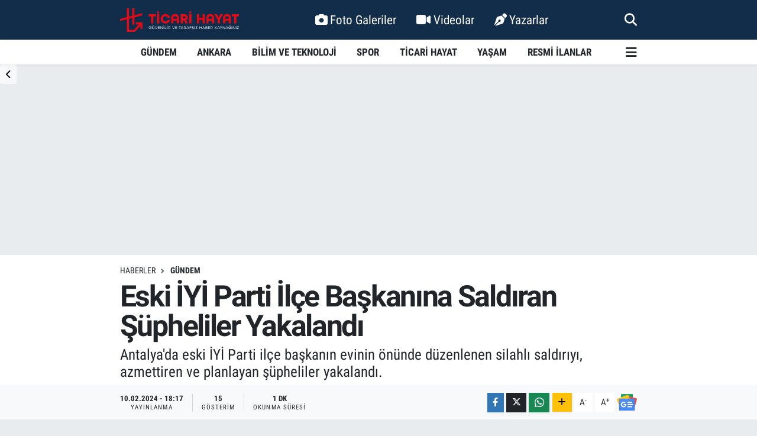

--- FILE ---
content_type: text/html; charset=UTF-8
request_url: https://www.ticarihayat.com/eski-iyi-parti-ilce-baskanina-saldiran-supheliler-yakalandi
body_size: 20654
content:
<!DOCTYPE html>
<html lang="tr" data-theme="flow">
<head>
<link rel="dns-prefetch" href="//www.ticarihayat.com">
<link rel="dns-prefetch" href="//ticarihayatcom.teimg.com">
<link rel="dns-prefetch" href="//static.tebilisim.com">
<link rel="dns-prefetch" href="//schema.org","@type":"NewsMediaOrganization","url":"www.ticarihayat.com","name":"Ticari">
<link rel="dns-prefetch" href="//cdn.p.analitik.bik.gov.tr">
<link rel="dns-prefetch" href="//www.googletagmanager.com">
<link rel="dns-prefetch" href="//www.clarity.ms">
<link rel="dns-prefetch" href="//mc.yandex.ru">
<link rel="dns-prefetch" href="//cdn.ampproject.org">
<link rel="dns-prefetch" href="//jsc.idealmedia.io">
<link rel="dns-prefetch" href="//cdn2.bildirt.com">
<link rel="dns-prefetch" href="//www.facebook.com">
<link rel="dns-prefetch" href="//www.twitter.com">
<link rel="dns-prefetch" href="//www.instagram.com">
<link rel="dns-prefetch" href="//linkedin.com">
<link rel="dns-prefetch" href="//www.youtube.com">
<link rel="dns-prefetch" href="//www.w3.org">
<link rel="dns-prefetch" href="//x.com">
<link rel="dns-prefetch" href="//api.whatsapp.com">
<link rel="dns-prefetch" href="//www.linkedin.com">
<link rel="dns-prefetch" href="//pinterest.com">
<link rel="dns-prefetch" href="//t.me">
<link rel="dns-prefetch" href="//news.google.com">
<link rel="dns-prefetch" href="//facebook.com">
<link rel="dns-prefetch" href="//pagead2.googlesyndication.com">
<link rel="dns-prefetch" href="//apps.apple.com">
<link rel="dns-prefetch" href="//play.google.com">
<link rel="dns-prefetch" href="//tebilisim.com">
<link rel="dns-prefetch" href="//twitter.com">
<link rel="dns-prefetch" href="//www.google.com">
<link rel="dns-prefetch" href="//cdn.onesignal.com">

    <meta charset="utf-8">
<title>Eski İYİ Parti İlçe Başkanına Saldıran Şüpheliler Yakalandı</title>
<meta name="description" content="Antalya&#039;da eski İYİ Parti ilçe başkanın evinin önünde düzenlenen silahlı saldırıyı, azmettiren ve planlayan şüpheliler yakalandı.">
<link rel="canonical" href="https://www.ticarihayat.com/eski-iyi-parti-ilce-baskanina-saldiran-supheliler-yakalandi">
<meta name="viewport" content="width=device-width,initial-scale=1">
<meta name="X-UA-Compatible" content="IE=edge">
<meta name="robots" content="noindex, nofollow">
<meta name="theme-color" content="#122d4a">
<meta name="title" content="Eski İYİ Parti İlçe Başkanına Saldıran Şüpheliler Yakalandı">
<meta name="articleSection" content="news">
<meta name="datePublished" content="2024-02-10T18:17:00+03:00">
<meta name="dateModified" content="2024-02-10T18:17:00+03:00">
<meta name="articleAuthor" content="DHA">
<meta name="author" content="DHA">
<meta property="og:site_name" content="Ankara Haberleri, Ekonomi, Finans ve İş Dünyası | Ticari Hayat">
<meta property="og:title" content="Eski İYİ Parti İlçe Başkanına Saldıran Şüpheliler Yakalandı">
<meta property="og:description" content="Antalya&#039;da eski İYİ Parti ilçe başkanın evinin önünde düzenlenen silahlı saldırıyı, azmettiren ve planlayan şüpheliler yakalandı.">
<meta property="og:url" content="https://www.ticarihayat.com/eski-iyi-parti-ilce-baskanina-saldiran-supheliler-yakalandi">
<meta property="og:image" content="https://ticarihayatcom.teimg.com/crop/1280x720/ticarihayat-com/uploads/2024/02/iyi-parti-3.jpg">
<meta property="og:image:width" content="1280">
<meta property="og:image:height" content="720">
<meta property="og:image:alt" content="Eski İYİ Parti İlçe Başkanına Saldıran Şüpheliler Yakalandı">
<meta property="og:article:published_time" content="2024-02-10T18:17:00+03:00">
<meta property="og:article:modified_time" content="2024-02-10T18:17:00+03:00">
<meta property="og:type" content="article">
<meta name="twitter:card" content="summary_large_image">
<meta name="twitter:site" content="@ticarihayat">
<meta name="twitter:title" content="Eski İYİ Parti İlçe Başkanına Saldıran Şüpheliler Yakalandı">
<meta name="twitter:description" content="Antalya&#039;da eski İYİ Parti ilçe başkanın evinin önünde düzenlenen silahlı saldırıyı, azmettiren ve planlayan şüpheliler yakalandı.">
<meta name="twitter:image" content="https://ticarihayatcom.teimg.com/crop/1280x720/ticarihayat-com/uploads/2024/02/iyi-parti-3.jpg">
<meta name="twitter:url" content="https://www.ticarihayat.com/eski-iyi-parti-ilce-baskanina-saldiran-supheliler-yakalandi">
<link rel="shortcut icon" type="image/x-icon" href="https://ticarihayatcom.teimg.com/ticarihayat-com/uploads/2025/06/ticari-hayat-favicon-hgg-1.svg">
<link rel="manifest" href="https://www.ticarihayat.com/manifest.json?v=6.6.4" />
<link rel="preload" href="https://static.tebilisim.com/flow/assets/css/font-awesome/fa-solid-900.woff2" as="font" type="font/woff2" crossorigin />
<link rel="preload" href="https://static.tebilisim.com/flow/assets/css/font-awesome/fa-brands-400.woff2" as="font" type="font/woff2" crossorigin />
<link rel="preload" href="https://static.tebilisim.com/flow/assets/css/weather-icons/font/weathericons-regular-webfont.woff2" as="font" type="font/woff2" crossorigin />
<link rel="preload" href="https://static.tebilisim.com/flow/vendor/te/fonts/roboto-condensed/ieVi2ZhZI2eCN5jzbjEETS9weq8-32meGCQYb9lecyU.woff2" as="font" type="font/woff2" crossorigin />
<link rel="preload" href="https://static.tebilisim.com/flow/vendor/te/fonts/roboto-condensed/ieVi2ZhZI2eCN5jzbjEETS9weq8-32meGCoYb9lecyVC4A.woff2" as="font" type="font/woff2" crossorigin />
<link rel="preload" href="https://static.tebilisim.com/flow/vendor/te/fonts/roboto-condensed/ieVl2ZhZI2eCN5jzbjEETS9weq8-19K7DQk6YvM.woff2" as="font" type="font/woff2" crossorigin />
<link rel="preload" href="https://static.tebilisim.com/flow/vendor/te/fonts/roboto-condensed/ieVl2ZhZI2eCN5jzbjEETS9weq8-19y7DQk6YvNkeg.woff2" as="font" type="font/woff2" crossorigin />

<link rel="preload"
	href="https://static.tebilisim.com/flow/vendor/te/fonts/roboto/KFOlCnqEu92Fr1MmEU9fBBc4AMP6lQ.woff2"
	as="font" type="font/woff2" crossorigin />
<link rel="preload"
	href="https://static.tebilisim.com/flow/vendor/te/fonts/roboto/KFOlCnqEu92Fr1MmEU9fChc4AMP6lbBP.woff2"
	as="font" type="font/woff2" crossorigin />
<link rel="preload"
	href="https://static.tebilisim.com/flow/vendor/te/fonts/roboto/KFOlCnqEu92Fr1MmWUlfBBc4AMP6lQ.woff2"
	as="font" type="font/woff2" crossorigin />
<link rel="preload"
	href="https://static.tebilisim.com/flow/vendor/te/fonts/roboto/KFOlCnqEu92Fr1MmWUlfChc4AMP6lbBP.woff2"
	as="font" type="font/woff2" crossorigin />
<link rel="preload"
	href="https://static.tebilisim.com/flow/vendor/te/fonts/roboto/KFOmCnqEu92Fr1Mu4mxKKTU1Kg.woff2"
	as="font" type="font/woff2" crossorigin />
<link rel="preload"
	href="https://static.tebilisim.com/flow/vendor/te/fonts/roboto/KFOmCnqEu92Fr1Mu7GxKKTU1Kvnz.woff2"
	as="font" type="font/woff2" crossorigin />

<link rel="preload" as="style" href="https://static.tebilisim.com/flow/vendor/te/fonts/roboto-condensed.css?v=6.6.4">
<link rel="stylesheet" href="https://static.tebilisim.com/flow/vendor/te/fonts/roboto-condensed.css?v=6.6.4">
<link rel="preload" as="style" href="https://static.tebilisim.com/flow/vendor/te/fonts/roboto.css?v=6.6.4">
<link rel="stylesheet" href="https://static.tebilisim.com/flow/vendor/te/fonts/roboto.css?v=6.6.4">

<link rel="preload" as="image" href="https://ticarihayatcom.teimg.com/crop/1280x720/ticarihayat-com/uploads/2024/02/iyi-parti-3.jpg">
<style>:root {
        --te-link-color: #333;
        --te-link-hover-color: #000;
        --te-font: "Roboto Condensed";
        --te-secondary-font: "Roboto";
        --te-h1-font-size: 50px;
        --te-color: #122d4a;
        --te-hover-color: #194c82;
        --mm-ocd-width: 85%!important; /*  Mobil Menü Genişliği */
        --swiper-theme-color: var(--te-color)!important;
        --header-13-color: #ffc107;
    }</style><link rel="preload" as="style" href="https://static.tebilisim.com/flow/assets/vendor/bootstrap/css/bootstrap.min.css?v=6.6.4">
<link rel="stylesheet" href="https://static.tebilisim.com/flow/assets/vendor/bootstrap/css/bootstrap.min.css?v=6.6.4">
<link rel="preload" as="style" href="https://static.tebilisim.com/flow/assets/css/app6.6.4.min.css">
<link rel="stylesheet" href="https://static.tebilisim.com/flow/assets/css/app6.6.4.min.css">



<script type="application/ld+json">{"@context":"https:\/\/schema.org","@type":"WebSite","url":"https:\/\/www.ticarihayat.com","potentialAction":{"@type":"SearchAction","target":"https:\/\/www.ticarihayat.com\/arama?q={query}","query-input":"required name=query"}}</script>

<script type="application/ld+json">{"@context":"https://schema.org","@type":"NewsMediaOrganization","url":"https://www.ticarihayat.com","name":"Ticari Hayat","logo":"https://ticarihayatcom.teimg.com/ticarihayat-com/uploads/2025/03/ticari-hayat-logo-hgg.svg","sameAs":["https://www.facebook.com/ticarihayat","https://www.twitter.com/ticarihayat","https://linkedin.com/company/ticarihayat","https://www.youtube.com/@ticarihayat","https://www.instagram.com/ticarihayat"]}</script>

<script type="application/ld+json">{"@context":"https:\/\/schema.org","@graph":[{"@type":"SiteNavigationElement","name":"Ana Sayfa","url":"https:\/\/www.ticarihayat.com","@id":"https:\/\/www.ticarihayat.com"},{"@type":"SiteNavigationElement","name":"G\u00fcndem","url":"https:\/\/www.ticarihayat.com\/gundem-haberleri","@id":"https:\/\/www.ticarihayat.com\/gundem-haberleri"},{"@type":"SiteNavigationElement","name":"Bilim ve Teknoloji","url":"https:\/\/www.ticarihayat.com\/bilim-ve-teknoloji-haberleri","@id":"https:\/\/www.ticarihayat.com\/bilim-ve-teknoloji-haberleri"},{"@type":"SiteNavigationElement","name":"Spor","url":"https:\/\/www.ticarihayat.com\/spor-haberleri","@id":"https:\/\/www.ticarihayat.com\/spor-haberleri"},{"@type":"SiteNavigationElement","name":"Ya\u015fam","url":"https:\/\/www.ticarihayat.com\/yasam-haberleri","@id":"https:\/\/www.ticarihayat.com\/yasam-haberleri"},{"@type":"SiteNavigationElement","name":"Ankara","url":"https:\/\/www.ticarihayat.com\/ankara-haberleri","@id":"https:\/\/www.ticarihayat.com\/ankara-haberleri"},{"@type":"SiteNavigationElement","name":"Resmi \u0130lanlar","url":"https:\/\/www.ticarihayat.com\/resmi-ilanlar","@id":"https:\/\/www.ticarihayat.com\/resmi-ilanlar"},{"@type":"SiteNavigationElement","name":"Ticari Hayat","url":"https:\/\/www.ticarihayat.com\/ticari-hayat-haberleri","@id":"https:\/\/www.ticarihayat.com\/ticari-hayat-haberleri"},{"@type":"SiteNavigationElement","name":"Akyurt Haberleri","url":"https:\/\/www.ticarihayat.com\/akyurt-haberleri","@id":"https:\/\/www.ticarihayat.com\/akyurt-haberleri"},{"@type":"SiteNavigationElement","name":"Alt\u0131nda\u011f Haberleri","url":"https:\/\/www.ticarihayat.com\/altindag-haberleri","@id":"https:\/\/www.ticarihayat.com\/altindag-haberleri"},{"@type":"SiteNavigationElement","name":"Aya\u015f Haberleri","url":"https:\/\/www.ticarihayat.com\/ayas-haberleri","@id":"https:\/\/www.ticarihayat.com\/ayas-haberleri"},{"@type":"SiteNavigationElement","name":"Bala Haberleri","url":"https:\/\/www.ticarihayat.com\/bala-haberleri","@id":"https:\/\/www.ticarihayat.com\/bala-haberleri"},{"@type":"SiteNavigationElement","name":"Beypazar\u0131 Haberleri","url":"https:\/\/www.ticarihayat.com\/beypazari-haberleri","@id":"https:\/\/www.ticarihayat.com\/beypazari-haberleri"},{"@type":"SiteNavigationElement","name":"\u00c7aml\u0131dere Haberleri","url":"https:\/\/www.ticarihayat.com\/camlidere-haberleri","@id":"https:\/\/www.ticarihayat.com\/camlidere-haberleri"},{"@type":"SiteNavigationElement","name":"\u00c7ankaya Haberleri","url":"https:\/\/www.ticarihayat.com\/cankaya-haberleri","@id":"https:\/\/www.ticarihayat.com\/cankaya-haberleri"},{"@type":"SiteNavigationElement","name":"\u00c7ubuk Haberleri","url":"https:\/\/www.ticarihayat.com\/cubuk-haberleri","@id":"https:\/\/www.ticarihayat.com\/cubuk-haberleri"},{"@type":"SiteNavigationElement","name":"Elmada\u011f Haberleri","url":"https:\/\/www.ticarihayat.com\/elmadag-haberleri","@id":"https:\/\/www.ticarihayat.com\/elmadag-haberleri"},{"@type":"SiteNavigationElement","name":"Etimesgut Haberleri","url":"https:\/\/www.ticarihayat.com\/etimesgut-haberleri","@id":"https:\/\/www.ticarihayat.com\/etimesgut-haberleri"},{"@type":"SiteNavigationElement","name":"Evren Haberleri","url":"https:\/\/www.ticarihayat.com\/evren-haberleri","@id":"https:\/\/www.ticarihayat.com\/evren-haberleri"},{"@type":"SiteNavigationElement","name":"G\u00f6lba\u015f\u0131 Haberleri","url":"https:\/\/www.ticarihayat.com\/golbasi-haberleri","@id":"https:\/\/www.ticarihayat.com\/golbasi-haberleri"},{"@type":"SiteNavigationElement","name":"Haymana Haberleri","url":"https:\/\/www.ticarihayat.com\/haymana-haberleri","@id":"https:\/\/www.ticarihayat.com\/haymana-haberleri"},{"@type":"SiteNavigationElement","name":"Kahramankazan Haberleri","url":"https:\/\/www.ticarihayat.com\/kahramankazan-haberleri","@id":"https:\/\/www.ticarihayat.com\/kahramankazan-haberleri"},{"@type":"SiteNavigationElement","name":"Kalecik Haberleri","url":"https:\/\/www.ticarihayat.com\/kalecik-haberleri","@id":"https:\/\/www.ticarihayat.com\/kalecik-haberleri"},{"@type":"SiteNavigationElement","name":"Ke\u00e7i\u00f6ren Haberleri","url":"https:\/\/www.ticarihayat.com\/kecioren-haberleri","@id":"https:\/\/www.ticarihayat.com\/kecioren-haberleri"},{"@type":"SiteNavigationElement","name":"K\u0131z\u0131lcahamam Haberleri","url":"https:\/\/www.ticarihayat.com\/kizilcahamam-haberleri","@id":"https:\/\/www.ticarihayat.com\/kizilcahamam-haberleri"},{"@type":"SiteNavigationElement","name":"Mamak Haberleri","url":"https:\/\/www.ticarihayat.com\/mamak-haberleri","@id":"https:\/\/www.ticarihayat.com\/mamak-haberleri"},{"@type":"SiteNavigationElement","name":"Nall\u0131han Haberleri","url":"https:\/\/www.ticarihayat.com\/nallihan-haberleri","@id":"https:\/\/www.ticarihayat.com\/nallihan-haberleri"},{"@type":"SiteNavigationElement","name":"Polatl\u0131 Haberleri","url":"https:\/\/www.ticarihayat.com\/polatli-haberleri","@id":"https:\/\/www.ticarihayat.com\/polatli-haberleri"},{"@type":"SiteNavigationElement","name":"Pursaklar Haberleri","url":"https:\/\/www.ticarihayat.com\/pursaklar-haberleri","@id":"https:\/\/www.ticarihayat.com\/pursaklar-haberleri"},{"@type":"SiteNavigationElement","name":"Sincan Haberleri","url":"https:\/\/www.ticarihayat.com\/sincan-haberleri","@id":"https:\/\/www.ticarihayat.com\/sincan-haberleri"},{"@type":"SiteNavigationElement","name":"\u015eerefliko\u00e7hisar Haberleri","url":"https:\/\/www.ticarihayat.com\/sereflikochisar-haberleri","@id":"https:\/\/www.ticarihayat.com\/sereflikochisar-haberleri"},{"@type":"SiteNavigationElement","name":"Yenimahalle Haberleri","url":"https:\/\/www.ticarihayat.com\/yenimahalle-haberleri","@id":"https:\/\/www.ticarihayat.com\/yenimahalle-haberleri"},{"@type":"SiteNavigationElement","name":"G\u00fcd\u00fcl Haberleri","url":"https:\/\/www.ticarihayat.com\/gudul-haberleri","@id":"https:\/\/www.ticarihayat.com\/gudul-haberleri"},{"@type":"SiteNavigationElement","name":"\u0130leti\u015fim","url":"https:\/\/www.ticarihayat.com\/iletisim","@id":"https:\/\/www.ticarihayat.com\/iletisim"},{"@type":"SiteNavigationElement","name":"K\u00fcnye","url":"https:\/\/www.ticarihayat.com\/kunye","@id":"https:\/\/www.ticarihayat.com\/kunye"},{"@type":"SiteNavigationElement","name":"Gizlilik Politikas\u0131 | Ticari Hayat","url":"https:\/\/www.ticarihayat.com\/gizlilik-sozlesmesi","@id":"https:\/\/www.ticarihayat.com\/gizlilik-sozlesmesi"},{"@type":"SiteNavigationElement","name":"Topluluk Kurallar\u0131 | Ticari Hayat","url":"https:\/\/www.ticarihayat.com\/topluluk-kurallari-ticari-hayat","@id":"https:\/\/www.ticarihayat.com\/topluluk-kurallari-ticari-hayat"},{"@type":"SiteNavigationElement","name":"Yay\u0131n \u0130lkeleri | Ticari Hayat","url":"https:\/\/www.ticarihayat.com\/yayin-ilkeleri-ticari-hayat","@id":"https:\/\/www.ticarihayat.com\/yayin-ilkeleri-ticari-hayat"},{"@type":"SiteNavigationElement","name":"Yazarlar","url":"https:\/\/www.ticarihayat.com\/yazarlar","@id":"https:\/\/www.ticarihayat.com\/yazarlar"},{"@type":"SiteNavigationElement","name":"Foto Galeri","url":"https:\/\/www.ticarihayat.com\/foto-galeri","@id":"https:\/\/www.ticarihayat.com\/foto-galeri"},{"@type":"SiteNavigationElement","name":"Video Galeri","url":"https:\/\/www.ticarihayat.com\/video","@id":"https:\/\/www.ticarihayat.com\/video"},{"@type":"SiteNavigationElement","name":"Anketler","url":"https:\/\/www.ticarihayat.com\/anketler","@id":"https:\/\/www.ticarihayat.com\/anketler"},{"@type":"SiteNavigationElement","name":"\u00c7ankaya Bug\u00fcn, Yar\u0131n ve 1 Haftal\u0131k Hava Durumu Tahmini","url":"https:\/\/www.ticarihayat.com\/cankaya-hava-durumu","@id":"https:\/\/www.ticarihayat.com\/cankaya-hava-durumu"},{"@type":"SiteNavigationElement","name":"\u00c7ankaya Namaz Vakitleri","url":"https:\/\/www.ticarihayat.com\/cankaya-namaz-vakitleri","@id":"https:\/\/www.ticarihayat.com\/cankaya-namaz-vakitleri"},{"@type":"SiteNavigationElement","name":"Puan Durumu ve Fikst\u00fcr","url":"https:\/\/www.ticarihayat.com\/futbol\/super-lig-puan-durumu-ve-fikstur","@id":"https:\/\/www.ticarihayat.com\/futbol\/super-lig-puan-durumu-ve-fikstur"}]}</script>

<script type="application/ld+json">{"@context":"https:\/\/schema.org","@type":"BreadcrumbList","itemListElement":[{"@type":"ListItem","position":1,"item":{"@type":"Thing","@id":"https:\/\/www.ticarihayat.com","name":"Haberler"}},{"@type":"ListItem","position":2,"item":{"@type":"Thing","@id":"https:\/\/www.ticarihayat.com\/gundem-haberleri","name":"G\u00fcndem"}},{"@type":"ListItem","position":3,"item":{"@type":"Thing","@id":"https:\/\/www.ticarihayat.com\/eski-iyi-parti-ilce-baskanina-saldiran-supheliler-yakalandi","name":"Eski \u0130Y\u0130 Parti \u0130l\u00e7e Ba\u015fkan\u0131na Sald\u0131ran \u015e\u00fcpheliler Yakaland\u0131"}}]}</script>
<script type="application/ld+json">{"@context":"https:\/\/schema.org","@type":"NewsArticle","headline":"Eski \u0130Y\u0130 Parti \u0130l\u00e7e Ba\u015fkan\u0131na Sald\u0131ran \u015e\u00fcpheliler Yakaland\u0131","articleSection":"G\u00fcndem","dateCreated":"2024-02-10T18:17:00+03:00","datePublished":"2024-02-10T18:17:00+03:00","dateModified":"2024-02-10T18:17:00+03:00","wordCount":168,"genre":"news","mainEntityOfPage":{"@type":"WebPage","@id":"https:\/\/www.ticarihayat.com\/eski-iyi-parti-ilce-baskanina-saldiran-supheliler-yakalandi"},"articleBody":"Antalya'da eski \u0130Y\u0130 Parti Manavgat \u0130l\u00e7e Ba\u015fkan\u0131 H\u00fcseyin Ergen'in evinin \u00f6n\u00fcnde silahl\u0131 sald\u0131r\u0131da yaraland\u0131\u011f\u0131 olay\u0131n planlay\u0131c\u0131s\u0131 ve azmettiricisi oldu\u011fu tespit edilen 2 \u015f\u00fcpheli g\u00f6zalt\u0131na al\u0131nd\u0131.\r\n\r\nEski \u0130Y\u0130 Parti Manavgat \u0130l\u00e7e Ba\u015fkan\u0131 H\u00fcseyin Ergen, 31 Ocak'ta Side Mahallesi'ndeki evinin \u00f6n\u00fcnde kimli\u011fi belirsiz ki\u015fi ya da ki\u015filerin silahl\u0131 sald\u0131r\u0131s\u0131nda yaraland\u0131. Antalya \u0130l Jandarma Komutanl\u0131\u011f\u0131 JASAT (Jandarma Su\u00e7 Ara\u015ft\u0131rma Timi) timleri taraf\u0131ndan 14 saatlik \u00e7al\u0131\u015fma sonucunda olayda kullan\u0131lan ara\u00e7 tespit edildi. Yap\u0131lan operasyonda ara\u00e7 s\u00fcr\u00fcc\u00fcs\u00fc ve silah\u0131 kullanan tetik\u00e7i yakaland\u0131. Soru\u015fturma sonucunda 2 \u015f\u00fcpheli de adli makamlarca tutuklanarak Manavgat Kapal\u0131 Cezaevi \u0130nfaz Kurumu'na sevk edildi.\r\n\r\nJASAT timlerince yap\u0131lan \u00e7al\u0131\u015fma sonras\u0131 olay\u0131n planlay\u0131c\u0131s\u0131 ve azmettiricisi oldu\u011fu d\u00fc\u015f\u00fcn\u00fclen 2 \u015f\u00fcpheli daha tespit edildi. \u0130kametlerinde yakalanan \u015f\u00fcpheliler g\u00f6zalt\u0131na al\u0131nd\u0131.\r\n\r\nSoru\u015fturma Manavgat Cumhuriyet Ba\u015fsavc\u0131l\u0131\u011f\u0131'n\u0131n talimatlar\u0131 do\u011frultusunda s\u00fcr\u00fcyor.","description":"Antalya'da eski \u0130Y\u0130 Parti il\u00e7e ba\u015fkan\u0131n evinin \u00f6n\u00fcnde d\u00fczenlenen silahl\u0131 sald\u0131r\u0131y\u0131, azmettiren ve planlayan \u015f\u00fcpheliler yakaland\u0131.","inLanguage":"tr-TR","keywords":[],"image":{"@type":"ImageObject","url":"https:\/\/ticarihayatcom.teimg.com\/crop\/1280x720\/ticarihayat-com\/uploads\/2024\/02\/iyi-parti-3.jpg","width":"1280","height":"720","caption":"Eski \u0130Y\u0130 Parti \u0130l\u00e7e Ba\u015fkan\u0131na Sald\u0131ran \u015e\u00fcpheliler Yakaland\u0131"},"publishingPrinciples":"https:\/\/www.ticarihayat.com\/gizlilik-sozlesmesi","isFamilyFriendly":"http:\/\/schema.org\/True","isAccessibleForFree":"http:\/\/schema.org\/True","publisher":{"@type":"Organization","name":"Ticari Hayat","image":"https:\/\/ticarihayatcom.teimg.com\/ticarihayat-com\/uploads\/2025\/03\/ticari-hayat-logo-hgg.svg","logo":{"@type":"ImageObject","url":"https:\/\/ticarihayatcom.teimg.com\/ticarihayat-com\/uploads\/2025\/03\/ticari-hayat-logo-hgg.svg","width":"640","height":"375"}},"author":{"@type":"Person","name":"Ticari Hayat","honorificPrefix":"","jobTitle":"","url":null}}</script>




<script>!function(){var t=document.createElement("script");t.setAttribute("src",'https://cdn.p.analitik.bik.gov.tr/tracker'+(typeof Intl!=="undefined"?(typeof (Intl||"").PluralRules!=="undefined"?'1':typeof Promise!=="undefined"?'2':typeof MutationObserver!=='undefined'?'3':'4'):'4')+'.js'),t.setAttribute("data-website-id","1af2e7d9-f206-4dfd-a21e-d66cd36ccfff"),t.setAttribute("data-host-url",'//1af2e7d9-f206-4dfd-a21e-d66cd36ccfff.collector.p.analitik.bik.gov.tr'),document.head.appendChild(t)}();</script>
<style>
.mega-menu {z-index: 9999 !important;}
@media screen and (min-width: 1620px) {
    .container {width: 1280px!important; max-width: 1280px!important;}
    #ad_36 {margin-right: 15px !important;}
    #ad_9 {margin-left: 15px !important;}
}

@media screen and (min-width: 1325px) and (max-width: 1620px) {
    .container {width: 1100px!important; max-width: 1100px!important;}
    #ad_36 {margin-right: 100px !important;}
    #ad_9 {margin-left: 100px !important;}
}
@media screen and (min-width: 1295px) and (max-width: 1325px) {
    .container {width: 990px!important; max-width: 990px!important;}
    #ad_36 {margin-right: 165px !important;}
    #ad_9 {margin-left: 165px !important;}
}
@media screen and (min-width: 1200px) and (max-width: 1295px) {
    .container {width: 900px!important; max-width: 900px!important;}
    #ad_36 {margin-right: 210px !important;}
    #ad_9 {margin-left: 210px !important;}

}
</style><!-- Google Tag Manager -->
<script>(function(w,d,s,l,i){w[l]=w[l]||[];w[l].push({'gtm.start':
new Date().getTime(),event:'gtm.js'});var f=d.getElementsByTagName(s)[0],
j=d.createElement(s),dl=l!='dataLayer'?'&l='+l:'';j.async=true;j.src=
'https://www.googletagmanager.com/gtm.js?id='+i+dl;f.parentNode.insertBefore(j,f);
})(window,document,'script','dataLayer','GTM-TJ5ZQPRB');</script>
<!-- End Google Tag Manager -->


<meta name="google-site-verification" content="T-oHnEha9pgWTMMndC4lQirsVb0IybEuwYKlvr8TTKk" />
<meta name="google-site-verification" content="DFNRBhITgzITf_Ye-HpAoUFFO2g0Ga1eMgli13iCx7c" />

<!-- Clarity tracking code for https://www.ticarihayat.com/ -->
<script>    (function(c,l,a,r,i,t,y){        c[a]=c[a]||function(){(c[a].q=c[a].q||[]).push(arguments)};        t=l.createElement(r);t.async=1;t.src="https://www.clarity.ms/tag/"+i+"?ref=bwt";        y=l.getElementsByTagName(r)[0];y.parentNode.insertBefore(t,y);    })(window, document, "clarity", "script", "i6pqeoafeh");</script>


<meta name="yandex-verification" content="70913606165fae43" />
<meta name="yandex-verification" content="573dcab4bf2ecb33" />


<!-- Yandex.Metrika counter -->
<script type="text/javascript" >
   (function(m,e,t,r,i,k,a){m[i]=m[i]||function(){(m[i].a=m[i].a||[]).push(arguments)};
   m[i].l=1*new Date();
   for (var j = 0; j < document.scripts.length; j++) {if (document.scripts[j].src === r) { return; }}
   k=e.createElement(t),a=e.getElementsByTagName(t)[0],k.async=1,k.src=r,a.parentNode.insertBefore(k,a)})
   (window, document, "script", "https://mc.yandex.ru/metrika/tag.js", "ym");

   ym(96472557, "init", {
        clickmap:true,
        trackLinks:true,
        accurateTrackBounce:true,
        webvisor:true
   });
</script>


<script async custom-element="amp-ad" src="https://cdn.ampproject.org/v0/amp-ad-0.1.js"></script>


<script src="https://jsc.idealmedia.io/site/950837.js" async></script>
<meta name="google-site-verification" content="rEmVoEg-vkeiLGuG_5Hs8Tvz8_WUGV3XjI953D8JigU" />

<link rel="manifest" href="/manifest.json?data=Bildirt">
<script>var uygulamaid="236403-4076-1153-3550-7067-6";</script>
<script src="https://cdn2.bildirt.com/BildirtSDKfiles.js"></script>



<script async data-cfasync="false"
	src="https://www.googletagmanager.com/gtag/js?id=G-5790WQF7QY"></script>
<script data-cfasync="false">
	window.dataLayer = window.dataLayer || [];
	  function gtag(){dataLayer.push(arguments);}
	  gtag('js', new Date());
	  gtag('config', 'G-5790WQF7QY');
</script>




</head>




<body class="d-flex flex-column min-vh-100">

    <div data-pagespeed="true"><!-- Google Tag Manager (noscript) -->
<noscript><iframe src="https://www.googletagmanager.com/ns.html?id=GTM-TJ5ZQPRB"
height="0" width="0" style="display:none;visibility:hidden"></iframe></noscript>
<!-- End Google Tag Manager (noscript) --></div>
    

    <header class="header-2">
    <nav class="top-header navbar navbar-expand-lg">
        <div class="container">
            <div class="d-lg-none">
                <a href="#menu" title="Ana Menü" class="text-white"><i class="fa fa-bars fa-lg"></i></a>
            </div>
                        <a class="navbar-brand me-0" href="/" title="Ankara Haberleri, Ekonomi, Finans ve İş Dünyası | Ticari Hayat">
                <img src="https://ticarihayatcom.teimg.com/ticarihayat-com/uploads/2025/03/ticari-hayat-logo-hgg.svg" alt="Ankara Haberleri, Ekonomi, Finans ve İş Dünyası | Ticari Hayat" width="201" height="40" class="light-mode img-fluid flow-logo">
<img src="https://ticarihayatcom.teimg.com/ticarihayat-com/uploads/2025/03/ticari-hayat-logo-hgg.svg" alt="Ankara Haberleri, Ekonomi, Finans ve İş Dünyası | Ticari Hayat" width="201" height="40" class="dark-mode img-fluid flow-logo d-none">

            </a>
            
            <div class="d-none d-lg-block top-menu">
                <ul  class="nav lead">
        <li class="nav-item   ">
        <a href="/foto-galeri" class="nav-link text-white" target="_self" title="Foto Galeriler"><i class="fa fa-camera me-1 text-white mr-1"></i>Foto Galeriler</a>
        
    </li>
        <li class="nav-item   ">
        <a href="/video" class="nav-link text-white" target="_self" title="Videolar"><i class="fa fa-video me-1 text-white mr-1"></i>Videolar</a>
        
    </li>
        <li class="nav-item   ">
        <a href="/yazarlar" class="nav-link text-white" target="_self" title="Yazarlar"><i class="fa fa-pen-nib me-1 text-white mr-1"></i>Yazarlar</a>
        
    </li>
    </ul>

            </div>
            <ul class="navigation-menu nav">
                
                <li class="nav-item">
                    <a href="/arama" class="" title="Ara">
                        <i class="fa fa-search fa-lg text-white"></i>
                    </a>
                </li>

            </ul>
        </div>
    </nav>
    <div class="main-menu navbar navbar-expand-lg bg-white d-none d-lg-block shadow-sm pt-0 pb-0">
        <div class="container">

            <ul  class="nav fw-semibold">
        <li class="nav-item   ">
        <a href="/gundem-haberleri" class="nav-link text-dark" target="_self" title="GÜNDEM">GÜNDEM</a>
        
    </li>
        <li class="nav-item   ">
        <a href="/ankara-haberleri" class="nav-link text-dark" target="_self" title="ANKARA">ANKARA</a>
        
    </li>
        <li class="nav-item   ">
        <a href="/bilim-teknoloji-haberleri" class="nav-link text-dark" target="_self" title="BİLİM VE TEKNOLOJİ">BİLİM VE TEKNOLOJİ</a>
        
    </li>
        <li class="nav-item   ">
        <a href="/spor-haberleri" class="nav-link text-dark" target="_self" title="SPOR">SPOR</a>
        
    </li>
        <li class="nav-item   ">
        <a href="/ticari-hayat-haberleri" class="nav-link text-dark" target="_self" title="TİCARİ HAYAT">TİCARİ HAYAT</a>
        
    </li>
        <li class="nav-item   ">
        <a href="/yasam-haberleri" class="nav-link text-dark" target="_self" title="YAŞAM">YAŞAM</a>
        
    </li>
        <li class="nav-item   ">
        <a href="/resmi-ilanlar" class="nav-link text-dark" target="_self" title="RESMİ İLANLAR">RESMİ İLANLAR</a>
        
    </li>
    </ul>


            <ul class="nav d-flex flex-nowrap align-items-center">

                

                <li class="nav-item dropdown position-static">
                    <a class="nav-link pe-0 text-dark" data-bs-toggle="dropdown" href="#" aria-haspopup="true" aria-expanded="false" title="Ana Menü"><i class="fa fa-bars fa-lg"></i></a>
                    <div class="mega-menu dropdown-menu dropdown-menu-end text-capitalize shadow-lg border-0 rounded-0">

    <div class="row g-3 small p-3">

                <div class="col">
            <div class="extra-sections bg-light p-3 border">
                <a href="https://www.ticarihayat.com/ankara-nobetci-eczaneler" title="Ankara Nöbetçi Eczaneler" class="d-block border-bottom pb-2 mb-2" target="_self"><i class="fa-solid fa-capsules me-2"></i>Ankara Nöbetçi Eczaneler</a>
<a href="https://www.ticarihayat.com/ankara-hava-durumu" title="Ankara Hava Durumu" class="d-block border-bottom pb-2 mb-2" target="_self"><i class="fa-solid fa-cloud-sun me-2"></i>Ankara Hava Durumu</a>
<a href="https://www.ticarihayat.com/ankara-namaz-vakitleri" title="Ankara Namaz Vakitleri" class="d-block border-bottom pb-2 mb-2" target="_self"><i class="fa-solid fa-mosque me-2"></i>Ankara Namaz Vakitleri</a>
<a href="https://www.ticarihayat.com/ankara-trafik-durumu" title="Ankara Trafik Yoğunluk Haritası" class="d-block border-bottom pb-2 mb-2" target="_self"><i class="fa-solid fa-car me-2"></i>Ankara Trafik Yoğunluk Haritası</a>
<a href="https://www.ticarihayat.com/futbol/super-lig-puan-durumu-ve-fikstur" title="Süper Lig Puan Durumu ve Fikstür" class="d-block border-bottom pb-2 mb-2" target="_self"><i class="fa-solid fa-chart-bar me-2"></i>Süper Lig Puan Durumu ve Fikstür</a>
<a href="https://www.ticarihayat.com/tum-mansetler" title="Tüm Manşetler" class="d-block border-bottom pb-2 mb-2" target="_self"><i class="fa-solid fa-newspaper me-2"></i>Tüm Manşetler</a>
<a href="https://www.ticarihayat.com/sondakika-haberleri" title="Son Dakika Haberleri" class="d-block border-bottom pb-2 mb-2" target="_self"><i class="fa-solid fa-bell me-2"></i>Son Dakika Haberleri</a>

            </div>
        </div>
        
        <div class="col">
        <a href="/gundem-haberleri" class="d-block border-bottom  pb-2 mb-2" target="_self" title="Gündem">Gündem</a>
            <a href="/ankara-haberleri" class="d-block border-bottom  pb-2 mb-2" target="_self" title="Ankara">Ankara</a>
            <a href="/bilim-teknoloji-haberleri" class="d-block border-bottom  pb-2 mb-2" target="_self" title="Bilim ve Teknoloji">Bilim ve Teknoloji</a>
            <a href="/spor-haberleri" class="d-block border-bottom  pb-2 mb-2" target="_self" title="Spor">Spor</a>
            <a href="/ticari-hayat-haberleri" class="d-block border-bottom  pb-2 mb-2" target="_self" title="Ticari Hayat">Ticari Hayat</a>
            <a href="/yasam-haberleri" class="d-block border-bottom  pb-2 mb-2" target="_self" title="Yaşam">Yaşam</a>
            <a href="/resmi-ilanlar" class="d-block  pb-2 mb-2" target="_self" title="Resmi İlanlar">Resmi İlanlar</a>
        </div><div class="col">
        </div>


    </div>

    <div class="p-3 bg-light">
                <a class="me-3"
            href="https://www.facebook.com/ticarihayat" target="_blank" rel="nofollow noreferrer noopener"><i class="fab fa-facebook me-2 text-navy"></i> Facebook</a>
                        <a class="me-3"
            href="https://www.twitter.com/ticarihayat" target="_blank" rel="nofollow noreferrer noopener"><i class="fab fa-x-twitter "></i> Twitter</a>
                        <a class="me-3"
            href="https://www.instagram.com/ticarihayat" target="_blank" rel="nofollow noreferrer noopener"><i class="fab fa-instagram me-2 text-magenta"></i> Instagram</a>
                        <a class="me-3"
            href="https://linkedin.com/company/ticarihayat" target="_blank" rel="nofollow noreferrer noopener"><i class="fab fa-linkedin me-2 text-navy"></i> Linkedin</a>
                        <a class="me-3"
            href="https://www.youtube.com/@ticarihayat" target="_blank" rel="nofollow noreferrer noopener"><i class="fab fa-youtube me-2 text-danger"></i> Youtube</a>
                                                    </div>

    <div class="mega-menu-footer p-2 bg-te-color">
        <a class="dropdown-item text-white" href="/kunye" title="Künye / İletişim"><i class="fa fa-id-card me-2"></i> Künye / İletişim</a>
        <a class="dropdown-item text-white" href="/iletisim" title="Bize Ulaşın"><i class="fa fa-envelope me-2"></i> Bize Ulaşın</a>
        <a class="dropdown-item text-white" href="/rss-baglantilari" title="RSS Bağlantıları"><i class="fa fa-rss me-2"></i> RSS Bağlantıları</a>
        <a class="dropdown-item text-white" href="/member/login" title="Üyelik Girişi"><i class="fa fa-user me-2"></i> Üyelik Girişi</a>
    </div>


</div>

                </li>
            </ul>
        </div>
    </div>
    <ul  class="mobile-categories d-lg-none list-inline bg-white">
        <li class="list-inline-item">
        <a href="/gundem-haberleri" class="text-dark" target="_self" title="GÜNDEM">
                GÜNDEM
        </a>
    </li>
        <li class="list-inline-item">
        <a href="/ankara-haberleri" class="text-dark" target="_self" title="ANKARA">
                ANKARA
        </a>
    </li>
        <li class="list-inline-item">
        <a href="/bilim-teknoloji-haberleri" class="text-dark" target="_self" title="BİLİM VE TEKNOLOJİ">
                BİLİM VE TEKNOLOJİ
        </a>
    </li>
        <li class="list-inline-item">
        <a href="/spor-haberleri" class="text-dark" target="_self" title="SPOR">
                SPOR
        </a>
    </li>
        <li class="list-inline-item">
        <a href="/ticari-hayat-haberleri" class="text-dark" target="_self" title="TİCARİ HAYAT">
                TİCARİ HAYAT
        </a>
    </li>
        <li class="list-inline-item">
        <a href="/yasam-haberleri" class="text-dark" target="_self" title="YAŞAM">
                YAŞAM
        </a>
    </li>
        <li class="list-inline-item">
        <a href="/resmi-ilanlar" class="text-dark" target="_self" title="RESMİ İLANLAR">
                RESMİ İLANLAR
        </a>
    </li>
    </ul>


</header>






<main class="single overflow-hidden" style="min-height: 300px">

    
    <div class="infinite" data-show-advert="1">

    <div id="ad_150" data-channel="150" data-advert="temedya" data-rotation="120" class="d-none d-sm-flex flex-column align-items-center justify-content-start text-center mx-auto overflow-hidden my-3" data-affix="0" style="height: 255px;" data-height="255"></div><div id="ad_150_mobile" data-channel="150" data-advert="temedya" data-rotation="120" class="d-flex d-sm-none flex-column align-items-center justify-content-start text-center mx-auto overflow-hidden my-3" data-affix="0" style="height: 255px;" data-height="255"></div>

    <div class="infinite-item d-block" data-id="174465" data-category-id="1" data-reference="TE\Blog\Models\Post" data-json-url="/service/json/featured-infinite.json">

        

        <div class="post-header pt-3 bg-white">

    <div class="container">

        
        <nav class="meta-category d-flex justify-content-lg-start" style="--bs-breadcrumb-divider: url(&#34;data:image/svg+xml,%3Csvg xmlns='http://www.w3.org/2000/svg' width='8' height='8'%3E%3Cpath d='M2.5 0L1 1.5 3.5 4 1 6.5 2.5 8l4-4-4-4z' fill='%236c757d'/%3E%3C/svg%3E&#34;);" aria-label="breadcrumb">
        <ol class="breadcrumb mb-0">
            <li class="breadcrumb-item"><a href="https://www.ticarihayat.com" class="breadcrumb_link" target="_self">Haberler</a></li>
            <li class="breadcrumb-item active fw-bold" aria-current="page"><a href="/gundem-haberleri" target="_self" class="breadcrumb_link text-dark" title="Gündem">Gündem</a></li>
        </ol>
</nav>

        <h1 class="h2 fw-bold text-lg-start headline my-2" itemprop="headline">Eski İYİ Parti İlçe Başkanına Saldıran Şüpheliler Yakalandı</h1>
        
        <h2 class="lead text-lg-start text-dark my-2 description" itemprop="description">Antalya&#039;da eski İYİ Parti ilçe başkanın evinin önünde düzenlenen silahlı saldırıyı, azmettiren ve planlayan şüpheliler yakalandı.</h2>
        
        <div class="news-tags">
    </div>

    </div>

    <div class="bg-light py-1">
        <div class="container d-flex justify-content-between align-items-center">

            <div class="meta-author">
    
    <div class="box">
    <time class="fw-bold">10.02.2024 - 18:17</time>
    <span class="info">Yayınlanma</span>
</div>

    
    <div class="box">
    <span class="fw-bold">15</span>
    <span class="info text-dark">Gösterim</span>
</div>

    <div class="box">
    <span class="fw-bold">1 Dk</span>
    <span class="info text-dark">Okunma Süresi</span>
</div>





</div>


            <div class="share-area justify-content-end align-items-center d-none d-lg-flex">

    <div class="mobile-share-button-container mb-2 d-block d-md-none">
    <button
        class="btn btn-primary btn-sm rounded-0 shadow-sm w-100"
        onclick="handleMobileShare(event, 'Eski İYİ Parti İlçe Başkanına Saldıran Şüpheliler Yakalandı', 'https://www.ticarihayat.com/eski-iyi-parti-ilce-baskanina-saldiran-supheliler-yakalandi')"
        title="Paylaş"
    >
        <i class="fas fa-share-alt me-2"></i>Paylaş
    </button>
</div>

<div class="social-buttons-new d-none d-md-flex justify-content-between">
    <a
        href="https://www.facebook.com/sharer/sharer.php?u=https%3A%2F%2Fwww.ticarihayat.com%2Feski-iyi-parti-ilce-baskanina-saldiran-supheliler-yakalandi"
        onclick="initiateDesktopShare(event, 'facebook')"
        class="btn btn-primary btn-sm rounded-0 shadow-sm me-1"
        title="Facebook'ta Paylaş"
        data-platform="facebook"
        data-share-url="https://www.ticarihayat.com/eski-iyi-parti-ilce-baskanina-saldiran-supheliler-yakalandi"
        data-share-title="Eski İYİ Parti İlçe Başkanına Saldıran Şüpheliler Yakalandı"
        rel="noreferrer nofollow noopener external"
    >
        <i class="fab fa-facebook-f"></i>
    </a>

    <a
        href="https://x.com/intent/tweet?url=https%3A%2F%2Fwww.ticarihayat.com%2Feski-iyi-parti-ilce-baskanina-saldiran-supheliler-yakalandi&text=Eski+%C4%B0Y%C4%B0+Parti+%C4%B0l%C3%A7e+Ba%C5%9Fkan%C4%B1na+Sald%C4%B1ran+%C5%9E%C3%BCpheliler+Yakaland%C4%B1"
        onclick="initiateDesktopShare(event, 'twitter')"
        class="btn btn-dark btn-sm rounded-0 shadow-sm me-1"
        title="X'de Paylaş"
        data-platform="twitter"
        data-share-url="https://www.ticarihayat.com/eski-iyi-parti-ilce-baskanina-saldiran-supheliler-yakalandi"
        data-share-title="Eski İYİ Parti İlçe Başkanına Saldıran Şüpheliler Yakalandı"
        rel="noreferrer nofollow noopener external"
    >
        <i class="fab fa-x-twitter text-white"></i>
    </a>

    <a
        href="https://api.whatsapp.com/send?text=Eski+%C4%B0Y%C4%B0+Parti+%C4%B0l%C3%A7e+Ba%C5%9Fkan%C4%B1na+Sald%C4%B1ran+%C5%9E%C3%BCpheliler+Yakaland%C4%B1+-+https%3A%2F%2Fwww.ticarihayat.com%2Feski-iyi-parti-ilce-baskanina-saldiran-supheliler-yakalandi"
        onclick="initiateDesktopShare(event, 'whatsapp')"
        class="btn btn-success btn-sm rounded-0 btn-whatsapp shadow-sm me-1"
        title="Whatsapp'ta Paylaş"
        data-platform="whatsapp"
        data-share-url="https://www.ticarihayat.com/eski-iyi-parti-ilce-baskanina-saldiran-supheliler-yakalandi"
        data-share-title="Eski İYİ Parti İlçe Başkanına Saldıran Şüpheliler Yakalandı"
        rel="noreferrer nofollow noopener external"
    >
        <i class="fab fa-whatsapp fa-lg"></i>
    </a>

    <div class="dropdown">
        <button class="dropdownButton btn btn-sm rounded-0 btn-warning border-none shadow-sm me-1" type="button" data-bs-toggle="dropdown" name="socialDropdownButton" title="Daha Fazla">
            <i id="icon" class="fa fa-plus"></i>
        </button>

        <ul class="dropdown-menu dropdown-menu-end border-0 rounded-1 shadow">
            <li>
                <a
                    href="https://www.linkedin.com/sharing/share-offsite/?url=https%3A%2F%2Fwww.ticarihayat.com%2Feski-iyi-parti-ilce-baskanina-saldiran-supheliler-yakalandi"
                    class="dropdown-item"
                    onclick="initiateDesktopShare(event, 'linkedin')"
                    data-platform="linkedin"
                    data-share-url="https://www.ticarihayat.com/eski-iyi-parti-ilce-baskanina-saldiran-supheliler-yakalandi"
                    data-share-title="Eski İYİ Parti İlçe Başkanına Saldıran Şüpheliler Yakalandı"
                    rel="noreferrer nofollow noopener external"
                    title="Linkedin"
                >
                    <i class="fab fa-linkedin text-primary me-2"></i>Linkedin
                </a>
            </li>
            <li>
                <a
                    href="https://pinterest.com/pin/create/button/?url=https%3A%2F%2Fwww.ticarihayat.com%2Feski-iyi-parti-ilce-baskanina-saldiran-supheliler-yakalandi&description=Eski+%C4%B0Y%C4%B0+Parti+%C4%B0l%C3%A7e+Ba%C5%9Fkan%C4%B1na+Sald%C4%B1ran+%C5%9E%C3%BCpheliler+Yakaland%C4%B1&media="
                    class="dropdown-item"
                    onclick="initiateDesktopShare(event, 'pinterest')"
                    data-platform="pinterest"
                    data-share-url="https://www.ticarihayat.com/eski-iyi-parti-ilce-baskanina-saldiran-supheliler-yakalandi"
                    data-share-title="Eski İYİ Parti İlçe Başkanına Saldıran Şüpheliler Yakalandı"
                    rel="noreferrer nofollow noopener external"
                    title="Pinterest"
                >
                    <i class="fab fa-pinterest text-danger me-2"></i>Pinterest
                </a>
            </li>
            <li>
                <a
                    href="https://t.me/share/url?url=https%3A%2F%2Fwww.ticarihayat.com%2Feski-iyi-parti-ilce-baskanina-saldiran-supheliler-yakalandi&text=Eski+%C4%B0Y%C4%B0+Parti+%C4%B0l%C3%A7e+Ba%C5%9Fkan%C4%B1na+Sald%C4%B1ran+%C5%9E%C3%BCpheliler+Yakaland%C4%B1"
                    class="dropdown-item"
                    onclick="initiateDesktopShare(event, 'telegram')"
                    data-platform="telegram"
                    data-share-url="https://www.ticarihayat.com/eski-iyi-parti-ilce-baskanina-saldiran-supheliler-yakalandi"
                    data-share-title="Eski İYİ Parti İlçe Başkanına Saldıran Şüpheliler Yakalandı"
                    rel="noreferrer nofollow noopener external"
                    title="Telegram"
                >
                    <i class="fab fa-telegram-plane text-primary me-2"></i>Telegram
                </a>
            </li>
            <li class="border-0">
                <a class="dropdown-item" href="javascript:void(0)" onclick="printContent(event)" title="Yazdır">
                    <i class="fas fa-print text-dark me-2"></i>
                    Yazdır
                </a>
            </li>
            <li class="border-0">
                <a class="dropdown-item" href="javascript:void(0)" onclick="copyURL(event, 'https://www.ticarihayat.com/eski-iyi-parti-ilce-baskanina-saldiran-supheliler-yakalandi')" rel="noreferrer nofollow noopener external" title="Bağlantıyı Kopyala">
                    <i class="fas fa-link text-dark me-2"></i>
                    Kopyala
                </a>
            </li>
        </ul>
    </div>
</div>

<script>
    var shareableModelId = 174465;
    var shareableModelClass = 'TE\\Blog\\Models\\Post';

    function shareCount(id, model, platform, url) {
        fetch("https://www.ticarihayat.com/sharecount", {
            method: 'POST',
            headers: {
                'Content-Type': 'application/json',
                'X-CSRF-TOKEN': document.querySelector('meta[name="csrf-token"]')?.getAttribute('content')
            },
            body: JSON.stringify({ id, model, platform, url })
        }).catch(err => console.error('Share count fetch error:', err));
    }

    function goSharePopup(url, title, width = 600, height = 400) {
        const left = (screen.width - width) / 2;
        const top = (screen.height - height) / 2;
        window.open(
            url,
            title,
            `width=${width},height=${height},left=${left},top=${top},resizable=yes,scrollbars=yes`
        );
    }

    async function handleMobileShare(event, title, url) {
        event.preventDefault();

        if (shareableModelId && shareableModelClass) {
            shareCount(shareableModelId, shareableModelClass, 'native_mobile_share', url);
        }

        const isAndroidWebView = navigator.userAgent.includes('Android') && !navigator.share;

        if (isAndroidWebView) {
            window.location.href = 'androidshare://paylas?title=' + encodeURIComponent(title) + '&url=' + encodeURIComponent(url);
            return;
        }

        if (navigator.share) {
            try {
                await navigator.share({ title: title, url: url });
            } catch (error) {
                if (error.name !== 'AbortError') {
                    console.error('Web Share API failed:', error);
                }
            }
        } else {
            alert("Bu cihaz paylaşımı desteklemiyor.");
        }
    }

    function initiateDesktopShare(event, platformOverride = null) {
        event.preventDefault();
        const anchor = event.currentTarget;
        const platform = platformOverride || anchor.dataset.platform;
        const webShareUrl = anchor.href;
        const contentUrl = anchor.dataset.shareUrl || webShareUrl;

        if (shareableModelId && shareableModelClass && platform) {
            shareCount(shareableModelId, shareableModelClass, platform, contentUrl);
        }

        goSharePopup(webShareUrl, platform ? platform.charAt(0).toUpperCase() + platform.slice(1) : "Share");
    }

    function copyURL(event, urlToCopy) {
        event.preventDefault();
        navigator.clipboard.writeText(urlToCopy).then(() => {
            alert('Bağlantı panoya kopyalandı!');
        }).catch(err => {
            console.error('Could not copy text: ', err);
            try {
                const textArea = document.createElement("textarea");
                textArea.value = urlToCopy;
                textArea.style.position = "fixed";
                document.body.appendChild(textArea);
                textArea.focus();
                textArea.select();
                document.execCommand('copy');
                document.body.removeChild(textArea);
                alert('Bağlantı panoya kopyalandı!');
            } catch (fallbackErr) {
                console.error('Fallback copy failed:', fallbackErr);
            }
        });
    }

    function printContent(event) {
        event.preventDefault();

        const triggerElement = event.currentTarget;
        const contextContainer = triggerElement.closest('.infinite-item') || document;

        const header      = contextContainer.querySelector('.post-header');
        const media       = contextContainer.querySelector('.news-section .col-lg-8 .inner, .news-section .col-lg-8 .ratio, .news-section .col-lg-8 iframe');
        const articleBody = contextContainer.querySelector('.article-text');

        if (!header && !media && !articleBody) {
            window.print();
            return;
        }

        let printHtml = '';
        
        if (header) {
            const titleEl = header.querySelector('h1');
            const descEl  = header.querySelector('.description, h2.lead');

            let cleanHeaderHtml = '<div class="printed-header">';
            if (titleEl) cleanHeaderHtml += titleEl.outerHTML;
            if (descEl)  cleanHeaderHtml += descEl.outerHTML;
            cleanHeaderHtml += '</div>';

            printHtml += cleanHeaderHtml;
        }

        if (media) {
            printHtml += media.outerHTML;
        }

        if (articleBody) {
            const articleClone = articleBody.cloneNode(true);
            articleClone.querySelectorAll('.post-flash').forEach(function (el) {
                el.parentNode.removeChild(el);
            });
            printHtml += articleClone.outerHTML;
        }
        const iframe = document.createElement('iframe');
        iframe.style.position = 'fixed';
        iframe.style.right = '0';
        iframe.style.bottom = '0';
        iframe.style.width = '0';
        iframe.style.height = '0';
        iframe.style.border = '0';
        document.body.appendChild(iframe);

        const frameWindow = iframe.contentWindow || iframe;
        const title = document.title || 'Yazdır';
        const headStyles = Array.from(document.querySelectorAll('link[rel="stylesheet"], style'))
            .map(el => el.outerHTML)
            .join('');

        iframe.onload = function () {
            try {
                frameWindow.focus();
                frameWindow.print();
            } finally {
                setTimeout(function () {
                    document.body.removeChild(iframe);
                }, 1000);
            }
        };

        const doc = frameWindow.document;
        doc.open();
        doc.write(`
            <!doctype html>
            <html lang="tr">
                <head>
<link rel="dns-prefetch" href="//www.ticarihayat.com">
<link rel="dns-prefetch" href="//ticarihayatcom.teimg.com">
<link rel="dns-prefetch" href="//static.tebilisim.com">
<link rel="dns-prefetch" href="//schema.org","@type":"NewsMediaOrganization","url":"www.ticarihayat.com","name":"Ticari">
<link rel="dns-prefetch" href="//cdn.p.analitik.bik.gov.tr">
<link rel="dns-prefetch" href="//www.googletagmanager.com">
<link rel="dns-prefetch" href="//www.clarity.ms">
<link rel="dns-prefetch" href="//mc.yandex.ru">
<link rel="dns-prefetch" href="//cdn.ampproject.org">
<link rel="dns-prefetch" href="//jsc.idealmedia.io">
<link rel="dns-prefetch" href="//cdn2.bildirt.com">
<link rel="dns-prefetch" href="//www.facebook.com">
<link rel="dns-prefetch" href="//www.twitter.com">
<link rel="dns-prefetch" href="//www.instagram.com">
<link rel="dns-prefetch" href="//linkedin.com">
<link rel="dns-prefetch" href="//www.youtube.com">
<link rel="dns-prefetch" href="//www.w3.org">
<link rel="dns-prefetch" href="//x.com">
<link rel="dns-prefetch" href="//api.whatsapp.com">
<link rel="dns-prefetch" href="//www.linkedin.com">
<link rel="dns-prefetch" href="//pinterest.com">
<link rel="dns-prefetch" href="//t.me">
<link rel="dns-prefetch" href="//news.google.com">
<link rel="dns-prefetch" href="//facebook.com">
<link rel="dns-prefetch" href="//pagead2.googlesyndication.com">
<link rel="dns-prefetch" href="//apps.apple.com">
<link rel="dns-prefetch" href="//play.google.com">
<link rel="dns-prefetch" href="//tebilisim.com">
<link rel="dns-prefetch" href="//twitter.com">
<link rel="dns-prefetch" href="//www.google.com">
<link rel="dns-prefetch" href="//cdn.onesignal.com">
                    <meta charset="utf-8">
                    <title>${title}</title>
                    ${headStyles}
                    <style>
                        html, body {
                            margin: 0;
                            padding: 0;
                            background: #ffffff;
                        }
                        .printed-article {
                            margin: 0;
                            padding: 20px;
                            box-shadow: none;
                            background: #ffffff;
                        }
                    </style>
                </head>
                <body>
                    <div class="printed-article">
                        ${printHtml}
                    </div>
                </body>
            </html>
        `);
        doc.close();
    }

    var dropdownButton = document.querySelector('.dropdownButton');
    if (dropdownButton) {
        var icon = dropdownButton.querySelector('#icon');
        var parentDropdown = dropdownButton.closest('.dropdown');
        if (parentDropdown && icon) {
            parentDropdown.addEventListener('show.bs.dropdown', function () {
                icon.classList.remove('fa-plus');
                icon.classList.add('fa-minus');
            });
            parentDropdown.addEventListener('hide.bs.dropdown', function () {
                icon.classList.remove('fa-minus');
                icon.classList.add('fa-plus');
            });
        }
    }
</script>

    
        
            <a href="#" title="Metin boyutunu küçült" class="te-textDown btn btn-sm btn-white rounded-0 me-1">A<sup>-</sup></a>
            <a href="#" title="Metin boyutunu büyüt" class="te-textUp btn btn-sm btn-white rounded-0 me-1">A<sup>+</sup></a>

                        <a href="https://news.google.com/publications/CAAqKggKIiRDQklTRlFnTWFoRUtEM1JwWTJGeWFXaGhlV0YwTG1OdmJTZ0FQAQ?ceid=TR:tr&amp;amp;oc=3" title="Abone Ol" target="_blank">
                <img src="https://www.ticarihayat.com/themes/flow/assets/img/google-news-icon.svg" loading="lazy" class="img-fluid" width="34" height="34" alt="Google News">
            </a>
            
        

    
</div>



        </div>


    </div>


</div>




        <div class="container g-0 g-sm-4">

            <div class="news-section overflow-hidden mt-lg-3">
                <div class="row g-3">
                    <div class="col-lg-8">

                        <div class="inner">
    <a href="https://ticarihayatcom.teimg.com/crop/1280x720/ticarihayat-com/uploads/2024/02/iyi-parti-3.jpg" class="position-relative d-block" data-fancybox>
                        <div class="zoom-in-out m-3">
            <i class="fa fa-expand" style="font-size: 14px"></i>
        </div>
        <img class="img-fluid" src="https://ticarihayatcom.teimg.com/crop/1280x720/ticarihayat-com/uploads/2024/02/iyi-parti-3.jpg" alt="Eski İYİ Parti İlçe Başkanına Saldıran Şüpheliler Yakalandı" width="860" height="504" loading="eager" fetchpriority="high" decoding="async" style="width:100%; aspect-ratio: 860 / 504;" />
            </a>
</div>





                        <div class="d-flex d-lg-none justify-content-between align-items-center p-2">

    <div class="mobile-share-button-container mb-2 d-block d-md-none">
    <button
        class="btn btn-primary btn-sm rounded-0 shadow-sm w-100"
        onclick="handleMobileShare(event, 'Eski İYİ Parti İlçe Başkanına Saldıran Şüpheliler Yakalandı', 'https://www.ticarihayat.com/eski-iyi-parti-ilce-baskanina-saldiran-supheliler-yakalandi')"
        title="Paylaş"
    >
        <i class="fas fa-share-alt me-2"></i>Paylaş
    </button>
</div>

<div class="social-buttons-new d-none d-md-flex justify-content-between">
    <a
        href="https://www.facebook.com/sharer/sharer.php?u=https%3A%2F%2Fwww.ticarihayat.com%2Feski-iyi-parti-ilce-baskanina-saldiran-supheliler-yakalandi"
        onclick="initiateDesktopShare(event, 'facebook')"
        class="btn btn-primary btn-sm rounded-0 shadow-sm me-1"
        title="Facebook'ta Paylaş"
        data-platform="facebook"
        data-share-url="https://www.ticarihayat.com/eski-iyi-parti-ilce-baskanina-saldiran-supheliler-yakalandi"
        data-share-title="Eski İYİ Parti İlçe Başkanına Saldıran Şüpheliler Yakalandı"
        rel="noreferrer nofollow noopener external"
    >
        <i class="fab fa-facebook-f"></i>
    </a>

    <a
        href="https://x.com/intent/tweet?url=https%3A%2F%2Fwww.ticarihayat.com%2Feski-iyi-parti-ilce-baskanina-saldiran-supheliler-yakalandi&text=Eski+%C4%B0Y%C4%B0+Parti+%C4%B0l%C3%A7e+Ba%C5%9Fkan%C4%B1na+Sald%C4%B1ran+%C5%9E%C3%BCpheliler+Yakaland%C4%B1"
        onclick="initiateDesktopShare(event, 'twitter')"
        class="btn btn-dark btn-sm rounded-0 shadow-sm me-1"
        title="X'de Paylaş"
        data-platform="twitter"
        data-share-url="https://www.ticarihayat.com/eski-iyi-parti-ilce-baskanina-saldiran-supheliler-yakalandi"
        data-share-title="Eski İYİ Parti İlçe Başkanına Saldıran Şüpheliler Yakalandı"
        rel="noreferrer nofollow noopener external"
    >
        <i class="fab fa-x-twitter text-white"></i>
    </a>

    <a
        href="https://api.whatsapp.com/send?text=Eski+%C4%B0Y%C4%B0+Parti+%C4%B0l%C3%A7e+Ba%C5%9Fkan%C4%B1na+Sald%C4%B1ran+%C5%9E%C3%BCpheliler+Yakaland%C4%B1+-+https%3A%2F%2Fwww.ticarihayat.com%2Feski-iyi-parti-ilce-baskanina-saldiran-supheliler-yakalandi"
        onclick="initiateDesktopShare(event, 'whatsapp')"
        class="btn btn-success btn-sm rounded-0 btn-whatsapp shadow-sm me-1"
        title="Whatsapp'ta Paylaş"
        data-platform="whatsapp"
        data-share-url="https://www.ticarihayat.com/eski-iyi-parti-ilce-baskanina-saldiran-supheliler-yakalandi"
        data-share-title="Eski İYİ Parti İlçe Başkanına Saldıran Şüpheliler Yakalandı"
        rel="noreferrer nofollow noopener external"
    >
        <i class="fab fa-whatsapp fa-lg"></i>
    </a>

    <div class="dropdown">
        <button class="dropdownButton btn btn-sm rounded-0 btn-warning border-none shadow-sm me-1" type="button" data-bs-toggle="dropdown" name="socialDropdownButton" title="Daha Fazla">
            <i id="icon" class="fa fa-plus"></i>
        </button>

        <ul class="dropdown-menu dropdown-menu-end border-0 rounded-1 shadow">
            <li>
                <a
                    href="https://www.linkedin.com/sharing/share-offsite/?url=https%3A%2F%2Fwww.ticarihayat.com%2Feski-iyi-parti-ilce-baskanina-saldiran-supheliler-yakalandi"
                    class="dropdown-item"
                    onclick="initiateDesktopShare(event, 'linkedin')"
                    data-platform="linkedin"
                    data-share-url="https://www.ticarihayat.com/eski-iyi-parti-ilce-baskanina-saldiran-supheliler-yakalandi"
                    data-share-title="Eski İYİ Parti İlçe Başkanına Saldıran Şüpheliler Yakalandı"
                    rel="noreferrer nofollow noopener external"
                    title="Linkedin"
                >
                    <i class="fab fa-linkedin text-primary me-2"></i>Linkedin
                </a>
            </li>
            <li>
                <a
                    href="https://pinterest.com/pin/create/button/?url=https%3A%2F%2Fwww.ticarihayat.com%2Feski-iyi-parti-ilce-baskanina-saldiran-supheliler-yakalandi&description=Eski+%C4%B0Y%C4%B0+Parti+%C4%B0l%C3%A7e+Ba%C5%9Fkan%C4%B1na+Sald%C4%B1ran+%C5%9E%C3%BCpheliler+Yakaland%C4%B1&media="
                    class="dropdown-item"
                    onclick="initiateDesktopShare(event, 'pinterest')"
                    data-platform="pinterest"
                    data-share-url="https://www.ticarihayat.com/eski-iyi-parti-ilce-baskanina-saldiran-supheliler-yakalandi"
                    data-share-title="Eski İYİ Parti İlçe Başkanına Saldıran Şüpheliler Yakalandı"
                    rel="noreferrer nofollow noopener external"
                    title="Pinterest"
                >
                    <i class="fab fa-pinterest text-danger me-2"></i>Pinterest
                </a>
            </li>
            <li>
                <a
                    href="https://t.me/share/url?url=https%3A%2F%2Fwww.ticarihayat.com%2Feski-iyi-parti-ilce-baskanina-saldiran-supheliler-yakalandi&text=Eski+%C4%B0Y%C4%B0+Parti+%C4%B0l%C3%A7e+Ba%C5%9Fkan%C4%B1na+Sald%C4%B1ran+%C5%9E%C3%BCpheliler+Yakaland%C4%B1"
                    class="dropdown-item"
                    onclick="initiateDesktopShare(event, 'telegram')"
                    data-platform="telegram"
                    data-share-url="https://www.ticarihayat.com/eski-iyi-parti-ilce-baskanina-saldiran-supheliler-yakalandi"
                    data-share-title="Eski İYİ Parti İlçe Başkanına Saldıran Şüpheliler Yakalandı"
                    rel="noreferrer nofollow noopener external"
                    title="Telegram"
                >
                    <i class="fab fa-telegram-plane text-primary me-2"></i>Telegram
                </a>
            </li>
            <li class="border-0">
                <a class="dropdown-item" href="javascript:void(0)" onclick="printContent(event)" title="Yazdır">
                    <i class="fas fa-print text-dark me-2"></i>
                    Yazdır
                </a>
            </li>
            <li class="border-0">
                <a class="dropdown-item" href="javascript:void(0)" onclick="copyURL(event, 'https://www.ticarihayat.com/eski-iyi-parti-ilce-baskanina-saldiran-supheliler-yakalandi')" rel="noreferrer nofollow noopener external" title="Bağlantıyı Kopyala">
                    <i class="fas fa-link text-dark me-2"></i>
                    Kopyala
                </a>
            </li>
        </ul>
    </div>
</div>

<script>
    var shareableModelId = 174465;
    var shareableModelClass = 'TE\\Blog\\Models\\Post';

    function shareCount(id, model, platform, url) {
        fetch("https://www.ticarihayat.com/sharecount", {
            method: 'POST',
            headers: {
                'Content-Type': 'application/json',
                'X-CSRF-TOKEN': document.querySelector('meta[name="csrf-token"]')?.getAttribute('content')
            },
            body: JSON.stringify({ id, model, platform, url })
        }).catch(err => console.error('Share count fetch error:', err));
    }

    function goSharePopup(url, title, width = 600, height = 400) {
        const left = (screen.width - width) / 2;
        const top = (screen.height - height) / 2;
        window.open(
            url,
            title,
            `width=${width},height=${height},left=${left},top=${top},resizable=yes,scrollbars=yes`
        );
    }

    async function handleMobileShare(event, title, url) {
        event.preventDefault();

        if (shareableModelId && shareableModelClass) {
            shareCount(shareableModelId, shareableModelClass, 'native_mobile_share', url);
        }

        const isAndroidWebView = navigator.userAgent.includes('Android') && !navigator.share;

        if (isAndroidWebView) {
            window.location.href = 'androidshare://paylas?title=' + encodeURIComponent(title) + '&url=' + encodeURIComponent(url);
            return;
        }

        if (navigator.share) {
            try {
                await navigator.share({ title: title, url: url });
            } catch (error) {
                if (error.name !== 'AbortError') {
                    console.error('Web Share API failed:', error);
                }
            }
        } else {
            alert("Bu cihaz paylaşımı desteklemiyor.");
        }
    }

    function initiateDesktopShare(event, platformOverride = null) {
        event.preventDefault();
        const anchor = event.currentTarget;
        const platform = platformOverride || anchor.dataset.platform;
        const webShareUrl = anchor.href;
        const contentUrl = anchor.dataset.shareUrl || webShareUrl;

        if (shareableModelId && shareableModelClass && platform) {
            shareCount(shareableModelId, shareableModelClass, platform, contentUrl);
        }

        goSharePopup(webShareUrl, platform ? platform.charAt(0).toUpperCase() + platform.slice(1) : "Share");
    }

    function copyURL(event, urlToCopy) {
        event.preventDefault();
        navigator.clipboard.writeText(urlToCopy).then(() => {
            alert('Bağlantı panoya kopyalandı!');
        }).catch(err => {
            console.error('Could not copy text: ', err);
            try {
                const textArea = document.createElement("textarea");
                textArea.value = urlToCopy;
                textArea.style.position = "fixed";
                document.body.appendChild(textArea);
                textArea.focus();
                textArea.select();
                document.execCommand('copy');
                document.body.removeChild(textArea);
                alert('Bağlantı panoya kopyalandı!');
            } catch (fallbackErr) {
                console.error('Fallback copy failed:', fallbackErr);
            }
        });
    }

    function printContent(event) {
        event.preventDefault();

        const triggerElement = event.currentTarget;
        const contextContainer = triggerElement.closest('.infinite-item') || document;

        const header      = contextContainer.querySelector('.post-header');
        const media       = contextContainer.querySelector('.news-section .col-lg-8 .inner, .news-section .col-lg-8 .ratio, .news-section .col-lg-8 iframe');
        const articleBody = contextContainer.querySelector('.article-text');

        if (!header && !media && !articleBody) {
            window.print();
            return;
        }

        let printHtml = '';
        
        if (header) {
            const titleEl = header.querySelector('h1');
            const descEl  = header.querySelector('.description, h2.lead');

            let cleanHeaderHtml = '<div class="printed-header">';
            if (titleEl) cleanHeaderHtml += titleEl.outerHTML;
            if (descEl)  cleanHeaderHtml += descEl.outerHTML;
            cleanHeaderHtml += '</div>';

            printHtml += cleanHeaderHtml;
        }

        if (media) {
            printHtml += media.outerHTML;
        }

        if (articleBody) {
            const articleClone = articleBody.cloneNode(true);
            articleClone.querySelectorAll('.post-flash').forEach(function (el) {
                el.parentNode.removeChild(el);
            });
            printHtml += articleClone.outerHTML;
        }
        const iframe = document.createElement('iframe');
        iframe.style.position = 'fixed';
        iframe.style.right = '0';
        iframe.style.bottom = '0';
        iframe.style.width = '0';
        iframe.style.height = '0';
        iframe.style.border = '0';
        document.body.appendChild(iframe);

        const frameWindow = iframe.contentWindow || iframe;
        const title = document.title || 'Yazdır';
        const headStyles = Array.from(document.querySelectorAll('link[rel="stylesheet"], style'))
            .map(el => el.outerHTML)
            .join('');

        iframe.onload = function () {
            try {
                frameWindow.focus();
                frameWindow.print();
            } finally {
                setTimeout(function () {
                    document.body.removeChild(iframe);
                }, 1000);
            }
        };

        const doc = frameWindow.document;
        doc.open();
        doc.write(`
            <!doctype html>
            <html lang="tr">
                <head>
<link rel="dns-prefetch" href="//www.ticarihayat.com">
<link rel="dns-prefetch" href="//ticarihayatcom.teimg.com">
<link rel="dns-prefetch" href="//static.tebilisim.com">
<link rel="dns-prefetch" href="//schema.org","@type":"NewsMediaOrganization","url":"www.ticarihayat.com","name":"Ticari">
<link rel="dns-prefetch" href="//cdn.p.analitik.bik.gov.tr">
<link rel="dns-prefetch" href="//www.googletagmanager.com">
<link rel="dns-prefetch" href="//www.clarity.ms">
<link rel="dns-prefetch" href="//mc.yandex.ru">
<link rel="dns-prefetch" href="//cdn.ampproject.org">
<link rel="dns-prefetch" href="//jsc.idealmedia.io">
<link rel="dns-prefetch" href="//cdn2.bildirt.com">
<link rel="dns-prefetch" href="//www.facebook.com">
<link rel="dns-prefetch" href="//www.twitter.com">
<link rel="dns-prefetch" href="//www.instagram.com">
<link rel="dns-prefetch" href="//linkedin.com">
<link rel="dns-prefetch" href="//www.youtube.com">
<link rel="dns-prefetch" href="//www.w3.org">
<link rel="dns-prefetch" href="//x.com">
<link rel="dns-prefetch" href="//api.whatsapp.com">
<link rel="dns-prefetch" href="//www.linkedin.com">
<link rel="dns-prefetch" href="//pinterest.com">
<link rel="dns-prefetch" href="//t.me">
<link rel="dns-prefetch" href="//news.google.com">
<link rel="dns-prefetch" href="//facebook.com">
<link rel="dns-prefetch" href="//pagead2.googlesyndication.com">
<link rel="dns-prefetch" href="//apps.apple.com">
<link rel="dns-prefetch" href="//play.google.com">
<link rel="dns-prefetch" href="//tebilisim.com">
<link rel="dns-prefetch" href="//twitter.com">
<link rel="dns-prefetch" href="//www.google.com">
<link rel="dns-prefetch" href="//cdn.onesignal.com">
                    <meta charset="utf-8">
                    <title>${title}</title>
                    ${headStyles}
                    <style>
                        html, body {
                            margin: 0;
                            padding: 0;
                            background: #ffffff;
                        }
                        .printed-article {
                            margin: 0;
                            padding: 20px;
                            box-shadow: none;
                            background: #ffffff;
                        }
                    </style>
                </head>
                <body>
                    <div class="printed-article">
                        ${printHtml}
                    </div>
                </body>
            </html>
        `);
        doc.close();
    }

    var dropdownButton = document.querySelector('.dropdownButton');
    if (dropdownButton) {
        var icon = dropdownButton.querySelector('#icon');
        var parentDropdown = dropdownButton.closest('.dropdown');
        if (parentDropdown && icon) {
            parentDropdown.addEventListener('show.bs.dropdown', function () {
                icon.classList.remove('fa-plus');
                icon.classList.add('fa-minus');
            });
            parentDropdown.addEventListener('hide.bs.dropdown', function () {
                icon.classList.remove('fa-minus');
                icon.classList.add('fa-plus');
            });
        }
    }
</script>

    
        
        <div class="google-news share-are text-end">

            <a href="#" title="Metin boyutunu küçült" class="te-textDown btn btn-sm btn-white rounded-0 me-1">A<sup>-</sup></a>
            <a href="#" title="Metin boyutunu büyüt" class="te-textUp btn btn-sm btn-white rounded-0 me-1">A<sup>+</sup></a>

                        <a href="https://news.google.com/publications/CAAqKggKIiRDQklTRlFnTWFoRUtEM1JwWTJGeWFXaGhlV0YwTG1OdmJTZ0FQAQ?ceid=TR:tr&amp;amp;oc=3" title="Abone Ol" target="_blank">
                <img src="https://www.ticarihayat.com/themes/flow/assets/img/google-news-icon.svg" loading="lazy" class="img-fluid" width="34" height="34" alt="Google News">
            </a>
            
        </div>
        

    
</div>


                        <div class="card border-0 rounded-0 mb-3">
                            <div class="article-text container-padding" data-text-id="174465" property="articleBody">
                                
                                <p>Antalya'da eski İYİ Parti Manavgat İlçe Başkanı Hüseyin Ergen'in evinin önünde silahlı saldırıda yaralandığı olayın planlayıcısı ve azmettiricisi olduğu tespit edilen 2 şüpheli gözaltına alındı.</p><div class="post-flash">
        <!--<h3 class="post-flash__title">Gözden kaçırmayın</h3>-->
                <a class="d-block bg-danger text-light my-3 p-1" href="/erdogan-trump-gorusmesinde-suriye-ve-gazze-gundemi" title="Erdoğan–Trump Görüşmesinde Suriye ve Gazze Gündemi" target="_self">
            <div class="row g-0 align-items-center">
            <div class="col-5 col-sm-3">
                <img src="https://ticarihayatcom.teimg.com/crop/250x150/ticarihayat-com/uploads/2026/01/erdogan-trump-gorusmesinde-suriye-ve-gazze-gundemi.jpg" loading="lazy" width="860" height="504" alt="Erdoğan–Trump Görüşmesinde Suriye ve Gazze Gündemi" class="img-fluid">
            </div>
            <div class="col-7 col-sm-9">
                <div class="post-flash-heading p-2">
                <div class="title-3-line mb-0 mb-md-2 fw-bold lh-sm text-white">Erdoğan–Trump Görüşmesinde Suriye ve Gazze Gündemi</div>
                <div class="btn btn-white text-danger btn-sm fw-bold d-none d-md-inline border-0" style="background-color: #fff!important ">İçeriği Görüntüle <i class="fa fa-arrow-right ps-2"></i></div>
                </div>
            </div>
            </div>
        </a>
            </div>


<p>Eski İYİ Parti Manavgat İlçe Başkanı Hüseyin Ergen, 31 Ocak'ta Side Mahallesi'ndeki evinin önünde kimliği belirsiz kişi ya da kişilerin silahlı saldırısında yaralandı. Antalya İl Jandarma Komutanlığı JASAT (Jandarma Suç Araştırma Timi) timleri tarafından 14 saatlik çalışma sonucunda olayda kullanılan araç tespit edildi. Yapılan operasyonda araç sürücüsü ve silahı kullanan tetikçi yakalandı. Soruşturma sonucunda 2 şüpheli de adli makamlarca tutuklanarak Manavgat Kapalı Cezaevi İnfaz Kurumu'na sevk edildi.</p>

<p>JASAT timlerince yapılan çalışma sonrası olayın planlayıcısı ve azmettiricisi olduğu düşünülen 2 şüpheli daha tespit edildi. İkametlerinde yakalanan şüpheliler gözaltına alındı.</p><div id="ad_121" data-channel="121" data-advert="temedya" data-rotation="120" class="mb-3 text-center"></div>
                                <div id="ad_121_mobile" data-channel="121" data-advert="temedya" data-rotation="120" class="mb-3 text-center"></div>

<p>Soruşturma Manavgat Cumhuriyet Başsavcılığı'nın talimatları doğrultusunda sürüyor.</p></p><div class="article-source py-3 small border-top ">
            <span class="source-name pe-3"><strong>Kaynak: </strong>DHA</span>
    </div>

                                                                <div id="ad_138" data-channel="138" data-advert="temedya" data-rotation="120" class="d-none d-sm-flex flex-column align-items-center justify-content-start text-center mx-auto overflow-hidden my-3" data-affix="0"></div><div id="ad_138_mobile" data-channel="138" data-advert="temedya" data-rotation="120" class="d-flex d-sm-none flex-column align-items-center justify-content-start text-center mx-auto overflow-hidden my-3" data-affix="0"></div>
                            </div>
                        </div>

                        <div class="editors-choice my-3">
        <div class="row g-2">
                            <div class="col-12">
                    <a class="d-block bg-te-color p-1" href="/neden-eskisi-gibi-sik-gorunmuyoruz" title="Neden Eskisi Gibi Şık Görünmüyoruz?" target="_self">
                        <div class="row g-1 align-items-center">
                            <div class="col-5 col-sm-3">
                                <img src="https://ticarihayatcom.teimg.com/crop/250x150/ticarihayat-com/uploads/2026/01/sik.webp" loading="lazy" width="860" height="504"
                                    alt="Neden Eskisi Gibi Şık Görünmüyoruz?" class="img-fluid">
                            </div>
                            <div class="col-7 col-sm-9">
                                <div class="post-flash-heading p-2 text-white">
                                    <span class="mini-title d-none d-md-inline">Editörün Seçtiği</span>
                                    <div class="h4 title-3-line mb-0 fw-bold lh-sm">
                                        Neden Eskisi Gibi Şık Görünmüyoruz?
                                    </div>
                                </div>
                            </div>
                        </div>
                    </a>
                </div>
                            <div class="col-12">
                    <a class="d-block bg-te-color p-1" href="/yuzuklerin-efendisindeki-tek-yuzuk-ne-anlama-geliyor" title="Yüzüklerin Efendisi’ndeki &quot;Tek Yüzük&quot; Ne Anlama Geliyor?" target="_self">
                        <div class="row g-1 align-items-center">
                            <div class="col-5 col-sm-3">
                                <img src="https://ticarihayatcom.teimg.com/crop/250x150/ticarihayat-com/uploads/2026/01/yuzuk.jpg" loading="lazy" width="860" height="504"
                                    alt="Yüzüklerin Efendisi’ndeki &quot;Tek Yüzük&quot; Ne Anlama Geliyor?" class="img-fluid">
                            </div>
                            <div class="col-7 col-sm-9">
                                <div class="post-flash-heading p-2 text-white">
                                    <span class="mini-title d-none d-md-inline">Editörün Seçtiği</span>
                                    <div class="h4 title-3-line mb-0 fw-bold lh-sm">
                                        Yüzüklerin Efendisi’ndeki &quot;Tek Yüzük&quot; Ne Anlama Geliyor?
                                    </div>
                                </div>
                            </div>
                        </div>
                    </a>
                </div>
                            <div class="col-12">
                    <a class="d-block bg-te-color p-1" href="/insan-vucudunu-dondurmak-mumkun-mu" title="İnsan Vücudunu Dondurmak Mümkün mü?" target="_self">
                        <div class="row g-1 align-items-center">
                            <div class="col-5 col-sm-3">
                                <img src="https://ticarihayatcom.teimg.com/crop/250x150/ticarihayat-com/uploads/2026/01/insan-dondurma.jpg" loading="lazy" width="860" height="504"
                                    alt="İnsan Vücudunu Dondurmak Mümkün mü?" class="img-fluid">
                            </div>
                            <div class="col-7 col-sm-9">
                                <div class="post-flash-heading p-2 text-white">
                                    <span class="mini-title d-none d-md-inline">Editörün Seçtiği</span>
                                    <div class="h4 title-3-line mb-0 fw-bold lh-sm">
                                        İnsan Vücudunu Dondurmak Mümkün mü?
                                    </div>
                                </div>
                            </div>
                        </div>
                    </a>
                </div>
                    </div>
    </div>





                        

                        <div class="related-news my-3 bg-white p-3">
    <div class="section-title d-flex mb-3 align-items-center">
        <div class="h2 lead flex-shrink-1 text-te-color m-0 text-nowrap fw-bold">Bunlar da ilginizi çekebilir</div>
        <div class="flex-grow-1 title-line ms-3"></div>
    </div>
    <div class="row g-3">
                <div class="col-6 col-lg-4">
            <a href="/sakaryada-4-arac-birbirine-girdi-ankara-yonu-trafige-kapandi" title="Sakarya&#039;da 4 Araç Birbirine Girdi, Ankara Yönü Trafiğe Kapandı!" target="_self">
                <img class="img-fluid" src="https://ticarihayatcom.teimg.com/crop/250x150/ticarihayat-com/uploads/2026/01/sakaryada-1i-yolcu-otubusu-4-aracin-karistigi-zincirleme-kaza-1-olu-27-yarali.jpg" width="860" height="504" alt="Sakarya&#039;da 4 Araç Birbirine Girdi, Ankara Yönü Trafiğe Kapandı!"></a>
                <h3 class="h5 mt-1">
                    <a href="/sakaryada-4-arac-birbirine-girdi-ankara-yonu-trafige-kapandi" title="Sakarya&#039;da 4 Araç Birbirine Girdi, Ankara Yönü Trafiğe Kapandı!" target="_self">Sakarya&#039;da 4 Araç Birbirine Girdi, Ankara Yönü Trafiğe Kapandı!</a>
                </h3>
            </a>
        </div>
                <div class="col-6 col-lg-4">
            <a href="/balikesir-sindirgida-korkutan-deprem-3" title="Balıkesir Sındırgı’da Korkutan Deprem!" target="_self">
                <img class="img-fluid" src="https://ticarihayatcom.teimg.com/crop/250x150/ticarihayat-com/uploads/2025/11/canakkale-ayvacikta-4-buyuklugunde-deprem-meydana-geldi.jpg" width="860" height="504" alt="Balıkesir Sındırgı’da Korkutan Deprem!"></a>
                <h3 class="h5 mt-1">
                    <a href="/balikesir-sindirgida-korkutan-deprem-3" title="Balıkesir Sındırgı’da Korkutan Deprem!" target="_self">Balıkesir Sındırgı’da Korkutan Deprem!</a>
                </h3>
            </a>
        </div>
                <div class="col-6 col-lg-4">
            <a href="/ankarada-surpriz-bulusma-erdogan-bahceliyi-kabul-edecek" title="Ankara’da Sürpriz Buluşma! Erdoğan, Bahçeli&#039;yi Kabul Edecek" target="_self">
                <img class="img-fluid" src="https://ticarihayatcom.teimg.com/crop/250x150/ticarihayat-com/uploads/2026/01/erdogan-bahceli-bulusmasi.jpg" width="860" height="504" alt="Ankara’da Sürpriz Buluşma! Erdoğan, Bahçeli&#039;yi Kabul Edecek"></a>
                <h3 class="h5 mt-1">
                    <a href="/ankarada-surpriz-bulusma-erdogan-bahceliyi-kabul-edecek" title="Ankara’da Sürpriz Buluşma! Erdoğan, Bahçeli&#039;yi Kabul Edecek" target="_self">Ankara’da Sürpriz Buluşma! Erdoğan, Bahçeli&#039;yi Kabul Edecek</a>
                </h3>
            </a>
        </div>
                <div class="col-6 col-lg-4">
            <a href="/tuketici-hakem-heyeti-2025te-850-bin-dosya-sonuclandirdi" title="Tüketici Hakem Heyeti 2025’te 850 Bin Dosya Sonuçlandırdı" target="_self">
                <img class="img-fluid" src="https://ticarihayatcom.teimg.com/crop/250x150/ticarihayat-com/uploads/2026/01/tuketici-hakem-heyeti-2025te-850-bin-dosya-sonuclandirdi.jpg" width="860" height="504" alt="Tüketici Hakem Heyeti 2025’te 850 Bin Dosya Sonuçlandırdı"></a>
                <h3 class="h5 mt-1">
                    <a href="/tuketici-hakem-heyeti-2025te-850-bin-dosya-sonuclandirdi" title="Tüketici Hakem Heyeti 2025’te 850 Bin Dosya Sonuçlandırdı" target="_self">Tüketici Hakem Heyeti 2025’te 850 Bin Dosya Sonuçlandırdı</a>
                </h3>
            </a>
        </div>
                <div class="col-6 col-lg-4">
            <a href="/ankarada-tefecilik-cetesi-cokertildi-suc-orgutlerine-9-ilde-operasyon" title="Ankara&#039;da Tefecilik Çetesi Çökertildi, Suç Örgütlerine 9 İlde Operasyon" target="_self">
                <img class="img-fluid" src="https://ticarihayatcom.teimg.com/crop/250x150/ticarihayat-com/uploads/2026/01/jandarma-operasyon-1.jpg" width="860" height="504" alt="Ankara&#039;da Tefecilik Çetesi Çökertildi, Suç Örgütlerine 9 İlde Operasyon"></a>
                <h3 class="h5 mt-1">
                    <a href="/ankarada-tefecilik-cetesi-cokertildi-suc-orgutlerine-9-ilde-operasyon" title="Ankara&#039;da Tefecilik Çetesi Çökertildi, Suç Örgütlerine 9 İlde Operasyon" target="_self">Ankara&#039;da Tefecilik Çetesi Çökertildi, Suç Örgütlerine 9 İlde Operasyon</a>
                </h3>
            </a>
        </div>
                <div class="col-6 col-lg-4">
            <a href="/erdogan-trump-gorusmesinde-suriye-ve-gazze-gundemi" title="Erdoğan–Trump Görüşmesinde Suriye ve Gazze Gündemi" target="_self">
                <img class="img-fluid" src="https://ticarihayatcom.teimg.com/crop/250x150/ticarihayat-com/uploads/2026/01/erdogan-trump-gorusmesinde-suriye-ve-gazze-gundemi.jpg" width="860" height="504" alt="Erdoğan–Trump Görüşmesinde Suriye ve Gazze Gündemi"></a>
                <h3 class="h5 mt-1">
                    <a href="/erdogan-trump-gorusmesinde-suriye-ve-gazze-gundemi" title="Erdoğan–Trump Görüşmesinde Suriye ve Gazze Gündemi" target="_self">Erdoğan–Trump Görüşmesinde Suriye ve Gazze Gündemi</a>
                </h3>
            </a>
        </div>
            </div>
</div>


                        

                        

                    </div>

                    <div class="col-lg-4">
                        <!-- SECONDARY SIDEBAR -->
                        <aside class="social-media-widget mb-3 fw-bold" data-widget-unique-key="sosyal_medya_sayfalarim_2849">
        <a href="https://facebook.com/ticarihayat" title="Beğen" class="facebook d-flex p-2 mb-1" data-platform="facebook" data-username="ticarihayat" target="_blank" rel="nofollow noreferrer noopener">
        <div class="text-white mx-2 m-0"><i class="fab fa-facebook"></i></div>
        <div class="flex-grow-1 text-white ms-3 small pt-1">FACEBOOK</div>
        <div class="mx-3 fw-semibold small pt-1"><span class="text-white text-uppercase">Beğen</span></div>
    </a>
            <a href="https://x.com/ticarihayat" title="Takip Et" class="twitter d-flex p-2 mb-1" data-platform="twitter" data-username="ticarihayat" target="_blank" rel="nofollow noreferrer noopener">
        <div class="text-white mx-2 m-0"><i class="fab fa-x-twitter text-white"></i></div>
        <div class="flex-grow-1 text-white ms-3 small pt-1">X</div>
        <div class="mx-3 fw-semibold small pt-1"><span class="text-white text-uppercase">Takip Et</span></div>
    </a>
            <a href="https://www.instagram.com/ticarihayat" title="Takip Et" class="instagram d-flex p-2 mb-1" data-platform="instagram" data-username="ticarihayat" target="_blank" style="background-color: #BD0082" rel="nofollow noreferrer noopener">
        <div class="text-white mx-2 m-0"><i class="fab fa-instagram"></i></div>
        <div class="flex-grow-1 text-white ms-3 small pt-1">INSTAGRAM</div>
        <div class="mx-3 small pt-1"><span class="text-white text-uppercase">Takip Et</span></div>
    </a>
            <a href="https://www.youtube.com/@ticarihayat" title="Abone Ol" class="youtube d-flex p-2 mb-1" data-platform="youtube" data-username="@ticarihayat" target="_blank" rel="nofollow noreferrer noopener">
        <div class="text-white mx-2 m-0"><i class="fab fa-youtube"></i></div>
        <div class="flex-grow-1 text-white ms-3 small pt-1">YOUTUBE</div>
        <div class="mx-3 small pt-1"><span class="text-white text-uppercase">Abone Ol</span></div>
    </a>
            <a href="https://linkedin.com/company/ticarihayat" title="Takip Et" class="linkedin d-flex p-2 mb-1" data-platform="linkedin" data-username="https://linkedin.com/company/ticarihayat" target="_blank" rel="nofollow noreferrer noopener">
        <div class="text-white mx-2 m-0"><i class="fab fa-linkedin"></i></div>
        <div class="flex-grow-1 text-white ms-3 small pt-1">LINKEDIN</div>
        <div class="mx-3 small pt-1"><span class="text-white text-uppercase">Takip Et</span></div>
    </a>
                </aside>
<!-- TREND HABERLER -->
<section class="top-shared mb-3 px-3 pt-3 bg-te-color" data-widget-unique-key="trend_haberler_2850">
    <div class="section-title d-flex mb-3 align-items-center">
        <h2 class="lead flex-shrink-1 text-white m-0 text-nowrap fw-bold">Trend Haberler</h2>
        <div class="flex-grow-1 title-line-light ms-3"></div>
    </div>
        <a href="/bak-postaci-geliyor-filmi-ankaradaki-ozel-gosterimiyle-tanitildi" title="“Bak Postacı Geliyor” Filmi Ankara’daki Özel Gösterimiyle Tanıtıldı" target="_self" class="d-flex position-relative pb-3">
        <div class="flex-shrink-0">
            <img src="https://ticarihayatcom.teimg.com/crop/250x150/ticarihayat-com/uploads/2026/01/bak-postaci-geliyor-filmi-ankaradaki-ozel-gosterimiyle-tanitildi4.jpg" loading="lazy" width="130" height="76" alt="“Bak Postacı Geliyor” Filmi Ankara’daki Özel Gösterimiyle Tanıtıldı" class="img-fluid">
        </div>
        <div class="flex-grow-1 ms-3 d-flex align-items-center">
            <div class="title-3-line lh-sm text-white">
                “Bak Postacı Geliyor” Filmi Ankara’daki Özel Gösterimiyle Tanıtıldı
            </div>
        </div>
        <span class="sorting rounded-pill position-absolute translate-middle badge bg-red">1</span>
    </a>
        <a href="/papara-icin-kritik-gelisme-tcmb-karari-kaldirildi" title="Papara için Kritik Gelişme: TCMB Kararı Kaldırıldı" target="_self" class="d-flex position-relative pb-3">
        <div class="flex-shrink-0">
            <img src="https://ticarihayatcom.teimg.com/crop/250x150/ticarihayat-com/uploads/2026/01/papara-icin-kritik-gelisme-tcmb-karari-kaldirildi-1.jpg" loading="lazy" width="130" height="76" alt="Papara için Kritik Gelişme: TCMB Kararı Kaldırıldı" class="img-fluid">
        </div>
        <div class="flex-grow-1 ms-3 d-flex align-items-center">
            <div class="title-3-line lh-sm text-white">
                Papara için Kritik Gelişme: TCMB Kararı Kaldırıldı
            </div>
        </div>
        <span class="sorting rounded-pill position-absolute translate-middle badge bg-red">2</span>
    </a>
        <a href="/burclar-neden-huzursuz-21-ocak-gunluk-burc-yorumlari" title="Burçlar Neden Huzursuz? 21 Ocak Günlük Burç Yorumları" target="_self" class="d-flex position-relative pb-3">
        <div class="flex-shrink-0">
            <img src="https://ticarihayatcom.teimg.com/crop/250x150/ticarihayat-com/uploads/2026/01/burclar-neden-huzursuz-21-ocak-gunluk-burc-yorumlari-2.jpg" loading="lazy" width="130" height="76" alt="Burçlar Neden Huzursuz? 21 Ocak Günlük Burç Yorumları" class="img-fluid">
        </div>
        <div class="flex-grow-1 ms-3 d-flex align-items-center">
            <div class="title-3-line lh-sm text-white">
                Burçlar Neden Huzursuz? 21 Ocak Günlük Burç Yorumları
            </div>
        </div>
        <span class="sorting rounded-pill position-absolute translate-middle badge bg-red">3</span>
    </a>
        <a href="/tuik-2024-yatirim-rakamlarini-acikladi-5-trilyon-tl-asildi" title="TÜİK 2024 Yatırım Rakamlarını Açıkladı! 5 Trilyon TL Aşıldı" target="_self" class="d-flex position-relative pb-3">
        <div class="flex-shrink-0">
            <img src="https://ticarihayatcom.teimg.com/crop/250x150/ticarihayat-com/uploads/2026/01/tuik-2024-yatirim-rakamlarini-acikladi-5-trilyon-tl-asildi-1.jpg" loading="lazy" width="130" height="76" alt="TÜİK 2024 Yatırım Rakamlarını Açıkladı! 5 Trilyon TL Aşıldı" class="img-fluid">
        </div>
        <div class="flex-grow-1 ms-3 d-flex align-items-center">
            <div class="title-3-line lh-sm text-white">
                TÜİK 2024 Yatırım Rakamlarını Açıkladı! 5 Trilyon TL Aşıldı
            </div>
        </div>
        <span class="sorting rounded-pill position-absolute translate-middle badge bg-red">4</span>
    </a>
        <a href="/mamak-100-yil-cumhuriyet-millet-bahcesinde-kapsamli-yenilik" title="Mamak 100. Yıl Cumhuriyet Millet Bahçesi’nde Kapsamlı Yenilik" target="_self" class="d-flex position-relative pb-3">
        <div class="flex-shrink-0">
            <img src="https://ticarihayatcom.teimg.com/crop/250x150/ticarihayat-com/uploads/2026/01/mamak-100-yil-cumhuriyet-millet-bahcesinde-kapsamli-yenilik.jpg" loading="lazy" width="130" height="76" alt="Mamak 100. Yıl Cumhuriyet Millet Bahçesi’nde Kapsamlı Yenilik" class="img-fluid">
        </div>
        <div class="flex-grow-1 ms-3 d-flex align-items-center">
            <div class="title-3-line lh-sm text-white">
                Mamak 100. Yıl Cumhuriyet Millet Bahçesi’nde Kapsamlı Yenilik
            </div>
        </div>
        <span class="sorting rounded-pill position-absolute translate-middle badge bg-red">5</span>
    </a>
        <a href="/yenimek-bahce-bitkileri-bakimi-kursu-kayitlari-basladi" title="YENİMEK Bahçe Bitkileri Bakımı Kursu Kayıtları Başladı" target="_self" class="d-flex position-relative pb-3">
        <div class="flex-shrink-0">
            <img src="https://ticarihayatcom.teimg.com/crop/250x150/ticarihayat-com/uploads/2026/01/yenimek-bahce-bitkileri-bakimi-kursu-kayitlari-basladi.jpg" loading="lazy" width="130" height="76" alt="YENİMEK Bahçe Bitkileri Bakımı Kursu Kayıtları Başladı" class="img-fluid">
        </div>
        <div class="flex-grow-1 ms-3 d-flex align-items-center">
            <div class="title-3-line lh-sm text-white">
                YENİMEK Bahçe Bitkileri Bakımı Kursu Kayıtları Başladı
            </div>
        </div>
        <span class="sorting rounded-pill position-absolute translate-middle badge bg-red">6</span>
    </a>
    </section>
<div data-pagespeed="true"
    class="widget-advert mb-3 justify-content-center align-items-center text-center mx-auto overflow-hidden d-none d-sm-block"
        >
                    <div class="text-center">
<script async src="https://pagead2.googlesyndication.com/pagead/js/adsbygoogle.js?client=ca-pub-7510428881899906"
     crossorigin="anonymous"></script>
<!-- TH 336x280 -->
<ins class="adsbygoogle"
     style="display:inline-block;width:336px;height:280px"
     data-ad-client="ca-pub-7510428881899906"
     data-ad-slot="6287605620"></ins>
<script>
     (adsbygoogle = window.adsbygoogle || []).push({});
</script>
</div>
            </div>
    


                    </div>

                </div>
            </div>
        </div>

                    <a href="/dis-agrisini-azaltan-cay-tarifi-nasil-yapilir" class="d-none pagination__next"></a>
            </div>



</div>


</main>


<footer class="mt-auto">

                    <footer class="mt-auto">
    <div class="footer-4 bg-gradient-te text-light mt-3 small">
        <div class="container">
            <div class="row g-3">
                <div class="col-lg-4">
                    <div class="logo-area text-center text-lg-start my-3">
                        <a href="/" title="Ankara Haberleri, Ekonomi, Finans ve İş Dünyası | Ticari Hayat" class="d-block mb-3">
                            <img src="https://ticarihayatcom.teimg.com/ticarihayat-com/uploads/2025/03/ticari-hayat-logo-hgg.svg" alt="Ankara Haberleri, Ekonomi, Finans ve İş Dünyası | Ticari Hayat" width="305" height="40" class="light-mode img-fluid flow-logo">
<img src="https://ticarihayatcom.teimg.com/ticarihayat-com/uploads/2025/03/ticari-hayat-logo-hgg.svg" alt="Ankara Haberleri, Ekonomi, Finans ve İş Dünyası | Ticari Hayat" width="201" height="40" class="dark-mode img-fluid flow-logo d-none">

                        </a>
                        <p class="text-white">Ankara yerel gündemi ile ekonomi, finans ve iş dünyasındaki gelişmeleri okurlarıyla buluşturan haber platformu. Güvenilir ve tarafsız haber kaynağınız Ticari Hayat.</p>
                    </div>
                </div>
                <div class="col-lg-4">
                    <div class="firm-infos my-3 text-center text-lg-start">
                                                <div class="te-address mb-3">
                            <i class="fa fa-map me-2 text-warning"></i>
                            <span class="text-white">Güzeltepe Mahallesi Hoşdere Caddesi No: 184/6 Çankaya / Ankara</span>
                        </div>
                                                                        <div class="te-phone mb-3">
                            <i class="fa fa-phone me-2 text-warning"></i>
                            <a href="tel:+90 312 441 75 25" class="text-white">+90 312 441 75 25</a>
                        </div>
                                                                        <div class="te-email">
                            <i class="fa fa-envelope me-2 text-warning"></i>
                            <a href="/cdn-cgi/l/email-protection#5032393c37391024393331223938312931247e333f3d" class="text-white"><span class="__cf_email__" data-cfemail="e5878c89828ca5918c8684978c8d849c8491cb868a88">[email&#160;protected]</span></a>
                        </div>
                                            </div>
                </div>
                <div class="col-lg-4 align-self-center text-center">
                    <div class="social-buttons my-3">

                        <a class="btn-outline-light text-center px-0 btn rounded-circle " rel="nofollow"
    href="https://www.facebook.com/ticarihayat" target="_blank" title="Facebook">
    <i class="fab fa-facebook-f"></i>
</a>
<a class="btn-outline-light text-center px-0 btn rounded-circle" rel="nofollow" href="https://www.twitter.com/ticarihayat" target="_blank" title="X">
    <i class="fab fa-x-twitter"></i>
</a>
<a class="btn-outline-light text-center px-0 btn rounded-circle" rel="nofollow"
    href="https://www.instagram.com/ticarihayat" target="_blank" title="Instagram">
    <i class="fab fa-instagram"></i>
</a>
<a class="btn-outline-light text-center px-0 btn rounded-circle" rel="nofollow" href="https://linkedin.com/company/ticarihayat" target="_blank"
    title="LinkedIn">
    <i class="fab fa-linkedin-in"></i>
</a>
<a class="btn-outline-light text-center px-0 btn rounded-circle" rel="nofollow"
    href="https://www.youtube.com/@ticarihayat" target="_blank" title="Youtube">
    <i class="fab fa-youtube"></i>
</a>


                        <a class="btn btn-outline-light px-0" rel="nofollow" href="/rss" target="_blank" title="RSS"> <i class="fa fa-rss"></i></a>

                    </div>
                    <div class="mobile-apps d-flex g-1 my-3 justify-content-center">
                        <a class="px-1" href="https://apps.apple.com/gb/app/ticari-hayat/id1666489503" rel="nofollow" title="appstore" target="_blank">
            <img src="https://www.ticarihayat.com/themes/flow/assets/img/appstore.svg" alt="appstore" loading="lazy" width="168" height="50" class="img-fluid rounded mb-2 mb-md-0">
        </a>
        
                
        <a class="px-1" href="https://play.google.com/store/apps/details?id=com.ticarihayat&amp;amp;pli=1" rel="nofollow" title="google-play" target="_blank">
            <img src="https://www.ticarihayat.com/themes/flow/assets/img/google-play.svg" alt="google-play" loading="lazy" width="168" height="50" class="img-fluid rounded mb-2 mb-md-0">
        </a>
        
        
                    </div>
                </div>
            </div>
                        <div class="footer-extra-links my-3 p-3 bg-transparent-50">
                <nav class="row g-3">
                    <div class="col-6 col-lg-3"><a href="https://www.ticarihayat.com/ankara-nobetci-eczaneler" title="Ankara Nöbetçi Eczaneler" class="text-white d-block" target="_self"><i class="fa-solid fa-capsules me-2 text-warning"></i>Ankara Nöbetçi Eczaneler</a></div>
<div class="col-6 col-lg-3"><a href="https://www.ticarihayat.com/ankara-hava-durumu" title="Ankara Hava Durumu" class="text-white d-block" target="_self"><i class="fa-solid fa-cloud-sun me-2 text-warning"></i>Ankara Hava Durumu</a></div>
<div class="col-6 col-lg-3"><a href="https://www.ticarihayat.com/ankara-namaz-vakitleri" title="Ankara Namaz Vakitleri" class="text-white d-block" target="_self"><i class="fa-solid fa-mosque me-2 text-warning"></i>Ankara Namaz Vakitleri</a></div>
<div class="col-6 col-lg-3"><a href="https://www.ticarihayat.com/ankara-trafik-durumu" title="Ankara Trafik Yoğunluk Haritası" class="text-white d-block" target="_self"><i class="fa-solid fa-car me-2 text-warning"></i>Ankara Trafik Yoğunluk Haritası</a></div>
<div class="col-6 col-lg-3"><a href="https://www.ticarihayat.com/futbol/super-lig-puan-durumu-ve-fikstur" title="Süper Lig Puan Durumu ve Fikstür" class="text-white d-block" target="_self"><i class="fa-solid fa-chart-bar me-2 text-warning"></i>Süper Lig Puan Durumu ve Fikstür</a></div>
<div class="col-6 col-lg-3"><a href="https://www.ticarihayat.com/tum-mansetler" title="Tüm Manşetler" class="text-white d-block" target="_self"><i class="fa-solid fa-newspaper me-2 text-warning"></i>Tüm Manşetler</a></div>
<div class="col-6 col-lg-3"><a href="https://www.ticarihayat.com/sondakika-haberleri" title="Son Dakika Haberleri" class="text-white d-block" target="_self"><i class="fa-solid fa-bell me-2 text-warning"></i>Son Dakika Haberleri</a></div>
<div class="col-6 col-lg-3"><a href="https://www.ticarihayat.com/arsiv" title="Haber Arşivi" class="text-white d-block" target="_self"><i class="fa-solid fa-folder-open me-2 text-warning"></i>Haber Arşivi</a></div>

                </nav>
            </div>
                    </div>
    </div>

</footer>

<div class="copyright py-3 bg-gradient-te">
    <div class="container">
        <div class="row small align-items-center">
            <div class="col-lg-8">
                <ul  class="footer list-inline text-center text-lg-start">
        <li class="list-inline-item  ">
        <a href="/kunye" class="text-white list-inline-item" target="_self" title="Künye">Künye</a>
    </li>
        <li class="list-inline-item  ">
        <a href="/iletisim" class="text-white list-inline-item" target="_self" title="İletişim">İletişim</a>
    </li>
    </ul>

            </div>
            <div class="col-lg-4">
                <div class="text-white-50 text-center text-lg-end">
                    Haber Yazılımı: <a href="https://tebilisim.com/haber-yazilimi" target="_blank" class="text-white" title="haber yazılımı, haber sistemi, haber scripti">TE Bilişim</a>
                </div>
            </div>
        </div>
    </div>
</div>

        
    </footer>

    <a href="#" class="go-top mini-title">
        <i class="fa fa-long-arrow-up" aria-hidden="true"></i>
        <div class="text-uppercase">Üst</div>
    </a>

    <style>
        .go-top {
            position: fixed;
            background: var(--te-color);
            right: 1%;
            bottom: -100px;
            color: #fff;
            width: 40px;
            text-align: center;
            margin-left: -20px;
            padding-top: 10px;
            padding-bottom: 15px;
            border-radius: 100px;
            z-index: 50;
            opacity: 0;
            transition: .3s ease all;
        }

        /* Görünür hali */
        .go-top.show {
            opacity: 1;
            bottom: 10%;
        }
    </style>

    <script data-cfasync="false" src="/cdn-cgi/scripts/5c5dd728/cloudflare-static/email-decode.min.js"></script><script>
        // Scroll'a göre göster/gizle
    window.addEventListener('scroll', function () {
    const button = document.querySelector('.go-top');
    if (window.scrollY > window.innerHeight) {
        button.classList.add('show');
    } else {
        button.classList.remove('show');
    }
    });

    // Tıklanınca yukarı kaydır
    document.querySelector('.go-top').addEventListener('click', function (e) {
    e.preventDefault();
    window.scrollTo({ top: 0, behavior: 'smooth' });
    });
    </script>

    <nav id="mobile-menu" class="fw-bold">
    <ul>
        <li class="mobile-extra py-3 text-center border-bottom d-flex justify-content-evenly">
            <a href="https://facebook.com/ticarihayat" class="p-1 btn btn-outline-navy text-navy" target="_blank" title="facebook" rel="nofollow noreferrer noopener"><i class="fab fa-facebook-f"></i></a>            <a href="https://twitter.com/ticarihayat" class="p-1 btn btn-outline-dark text-dark" target="_blank" title="twitter" rel="nofollow noreferrer noopener"><i class="fab fa-x-twitter"></i></a>            <a href="https://www.instagram.com/ticarihayat" class="p-1 btn btn-outline-purple text-purple" target="_blank" title="instagram" rel="nofollow noreferrer noopener"><i class="fab fa-instagram"></i></a>            <a href="https://www.youtube.com/@ticarihayat" class="p-1 btn btn-outline-danger text-danger" target="_blank" title="youtube" rel="nofollow noreferrer noopener"><i class="fab fa-youtube"></i></a>                                                            <a href="https://linkedin.com/company/ticarihayat" class="p-1 btn btn-outline-navy text-navy" target="_blank" title="linkedin" rel="nofollow noreferrer noopener"><i class="fab fa-linkedin-in"></i></a>        </li>

        <li class="Selected"><a href="/" title="Ana Sayfa"><i class="fa fa-home me-2 text-te-color"></i>Ana Sayfa</a>
        </li>
        <li><span><i class="fa fa-folder me-2 text-te-color"></i>Kategoriler</span>
            <ul >
        <li>
        <a href="/gundem-haberleri" target="_self" title="Gündem" class="">
            <i class="fa fa-angle-right me-2 text-te-color"></i>
            Gündem
        </a>
        
    </li>
        <li>
        <a href="/ankara-haberleri" target="_self" title="Ankara" class="">
            <i class="fa fa-angle-right me-2 text-te-color"></i>
            Ankara
        </a>
        
    </li>
        <li>
        <a href="/bilim-teknoloji-haberleri" target="_self" title="Bilim ve Teknoloji" class="">
            <i class="fa fa-angle-right me-2 text-te-color"></i>
            Bilim ve Teknoloji
        </a>
        
    </li>
        <li>
        <a href="/spor-haberleri" target="_self" title="Spor" class="">
            <i class="fa fa-angle-right me-2 text-te-color"></i>
            Spor
        </a>
        
    </li>
        <li>
        <a href="/ticari-hayat-haberleri" target="_self" title="Ticari Hayat" class="">
            <i class="fa fa-angle-right me-2 text-te-color"></i>
            Ticari Hayat
        </a>
        
    </li>
        <li>
        <a href="/yasam-haberleri" target="_self" title="Yaşam" class="">
            <i class="fa fa-angle-right me-2 text-te-color"></i>
            Yaşam
        </a>
        
    </li>
        <li>
        <a href="/resmi-ilanlar" target="_self" title="Resmi İlanlar" class="">
            <i class="fa fa-angle-right me-2 text-te-color"></i>
            Resmi İlanlar
        </a>
        
    </li>
    </ul>

        </li>
                <li><a href="/foto-galeri" title="Foto Galeri"><i class="fa fa-camera me-2 text-te-color"></i> Foto Galeri</a></li>
                        <li><a href="/video" title="Video"><i class="fa fa-video me-2 text-te-color"></i> Video</a></li>
                        <li><a href="/yazarlar"  title="Yazarlar"><i class="fa fa-pen-nib me-2 text-te-color"></i> Yazarlar</a></li>
                                                        <li><a href="/anketler"  title="Anketler"><i class="fa fa-chart-bar me-2 text-te-color"></i> Anketler</a></li>
        
        <li><a href="/kunye" title="Künye"><i class="fa fa-id-card me-2 text-te-color"></i>Künye</a></li>
        <li><a href="/iletisim" title="İletişim"><i class="fa fa-envelope me-2  text-te-color"></i>İletişim</a></li>
                <li><span><i class="fa fa-folder me-2 text-te-color"></i>Servisler</span>
            <ul class="text-nowrap">
                <li><a href="https://www.ticarihayat.com/ankara-nobetci-eczaneler" title="Ankara Nöbetçi Eczaneler" target="_self"><i class="fa-solid fa-capsules me-2 text-te-color"></i>Ankara Nöbetçi Eczaneler</a></li>
<li><a href="https://www.ticarihayat.com/ankara-hava-durumu" title="Ankara Hava Durumu" target="_self"><i class="fa-solid fa-cloud-sun me-2 text-te-color"></i>Ankara Hava Durumu</a></li>
<li><a href="https://www.ticarihayat.com/ankara-namaz-vakitleri" title="Ankara Namaz Vakitleri" target="_self"><i class="fa-solid fa-mosque me-2 text-te-color"></i>Ankara Namaz Vakitleri</a></li>
<li><a href="https://www.ticarihayat.com/ankara-trafik-durumu" title="Ankara Trafik Yoğunluk Haritası" target="_self"><i class="fa-solid fa-car me-2 text-te-color"></i>Ankara Trafik Yoğunluk Haritası</a></li>
<li><a href="https://www.ticarihayat.com/futbol/super-lig-puan-durumu-ve-fikstur" title="Süper Lig Puan Durumu ve Fikstür" target="_self"><i class="fa-solid fa-chart-bar me-2 text-te-color"></i>Süper Lig Puan Durumu ve Fikstür</a></li>
<li><a href="https://www.ticarihayat.com/tum-mansetler" title="Tüm Manşetler" target="_self"><i class="fa-solid fa-newspaper me-2 text-te-color"></i>Tüm Manşetler</a></li>
<li><a href="https://www.ticarihayat.com/sondakika-haberleri" title="Son Dakika Haberleri" target="_self"><i class="fa-solid fa-bell me-2 text-te-color"></i>Son Dakika Haberleri</a></li>
<li><a href="https://www.ticarihayat.com/arsiv" title="Haber Arşivi" target="_self"><i class="fa-solid fa-folder-open me-2 text-te-color"></i>Haber Arşivi</a></li>

            </ul>
        </li>
            </ul>
    <a id="menu_close" title="Kapat" class="position-absolute" href="#"><i class="fa fa-times text-secondary"></i></a>
</nav>



    <!-- EXTERNAL LINK MODAL -->
<div class="modal fade" id="external-link" tabindex="-1" aria-labelledby="external-modal" aria-hidden="true" data-url="https://www.ticarihayat.com">
    <div class="modal-dialog modal-dialog-centered">
        <div class="modal-content text-center rounded-0">
            <div class="modal-header">
                <img src="https://ticarihayatcom.teimg.com/ticarihayat-com/uploads/2025/03/ticari-hayat-logo-hgg.svg" alt="Ankara Haberleri, Ekonomi, Finans ve İş Dünyası | Ticari Hayat" width="70px" height="40" class="light-mode img-fluid flow-logo">
                <a type="button" class="btn-close" data-bs-dismiss="modal" aria-label="Close"></a>
            </div>
            <div class="modal-body">
                <h3 class="modal-title fs-5" id="external-modal">Web sitemizden ayrılıyorsunuz</h3>
                <p class="text-danger external-url"></p>
                <p class="my-3">Bu bağlantı sizi <strong>https://www.ticarihayat.com</strong> dışındaki bir siteye yönlendiriyor.</p>
            </div>
            <div class="modal-footer justify-content-center">
                <a class="btn rounded-0 btn-dark" id="stayBtn" data-bs-dismiss="modal">Sayfada Kal</a>
                <a class="btn rounded-0 btn-danger" id="continueBtn" data-bs-dismiss="modal">Devam Et</a>
            </div>
        </div>
    </div>
</div>

<script>
// External Link Modal
document.addEventListener('DOMContentLoaded', (event) => {
    const siteUrl = TE.setting.url;
    //const allowedDomain = siteUrl.replace(/(^\w+:|^)\/\//, '').replace(/^www\./, '');
    const thisDomain = siteUrl.replace(/(^\w+:|^)\/\//, '').replace(/^www\./, '');


    const allowedDomains = [thisDomain, 'tebilisim.com', 'teimg.com'];


    const modal = document.getElementById("external-link");
    const stayBtn = document.getElementById("stayBtn");
    const continueBtn = document.getElementById("continueBtn");
    let pendingUrl = '';

    $(document).on('click', '.article-text a', function (e) {
         if ($(this).data('template') === 'theme.flow::views.ajax-template.editors') {
            return;
        }
        const url = new URL(this.href);
        const linkHostname = url.hostname.replace(/^www\./, '');


        const isAllowedDomain = allowedDomains.some(domain => {
            return linkHostname === domain || linkHostname.endsWith(`.${domain}`);
        })

        //if (linkHostname !== allowedDomain) {
        if (!isAllowedDomain) {
            e.preventDefault();
            pendingUrl = this.href;
            document.querySelector('.external-url').innerHTML = this.href;
            var myModal = new bootstrap.Modal(document.getElementById('external-link'));
            myModal.show();
        }
    });

    stayBtn.addEventListener('click', () => {

    });

    continueBtn.addEventListener('click', () => {
        modal.style.display = "none";
        $('.modal-backdrop').remove();
        window.open(pendingUrl, '_blank');
    });
});
</script>


<script>
    // Tables include in table - responsive div
    document.addEventListener('DOMContentLoaded', function () {
        const tables = document.querySelectorAll('table');

        tables.forEach(table => {
            const div = document.createElement('div');
            div.classList.add('table-responsive');
            table.parentNode.insertBefore(div, table);
            div.appendChild(table);
        });
    });
</script>


    <link rel="stylesheet" href="https://www.ticarihayat.com/vendor/te/plugins/advert/css/advert-public.css?v=6.6.4">
<link rel="stylesheet" href="https://www.ticarihayat.com/vendor/te/packages/fancybox/jquery.fancybox.min.css?v=6.6.4">
<link rel="preload" as="script" href="https://static.tebilisim.com/flow/assets/vendor/jquery/jquery.min.js?v=6.6.4">
<link rel="preload" as="script" href="https://static.tebilisim.com/flow/assets/js/app6.6.4.min.js?v=6.6.4">

<script>
                var TE = TE || {};
                TE = {"setting":{"url":"https:\/\/www.ticarihayat.com","theme":"flow","language":"tr","dark_mode":"0","fixed_menu":"1","show_hit":"1","logo":"https:\/\/ticarihayatcom.teimg.com\/ticarihayat-com\/uploads\/2025\/03\/ticari-hayat-logo-hgg.svg","logo_dark":"https:\/\/ticarihayatcom.teimg.com\/ticarihayat-com\/uploads\/2025\/03\/ticari-hayat-logo-hgg.svg","image_alt_tag_as_title":"0","analytic_id":"G-5790WQF7QY"},"routes":[]};
            </script><script>
                    TE.routes.hit = "\/bigdata\/hit.json";
                </script><script>
                var Service = Service || {};
                Service = {"routes":{"url":"\/service"}};
                TE.lang = {"health_failed":"TE servis sunucusuna eri\u015filemiyor","title":"Servisler","weather":{"status":"Hava Durumu sayfalar\u0131 etkin","title":"Hava Durumu","widget_title":":city Hava Durumu","description":"%city% Hava Durumu, Bug\u00fcn, Yar\u0131n, 5 G\u00fcnl\u00fck %city% Hava Durumu Tahmini, %city% Haftal\u0131k ve Ayl\u0131k Hava Durumu De\u011ferleri"},"leagues":{"status":"Spor sayfalar\u0131 etkin","title":"Puan Durumu","description":"%league% puan durumu ve fikst\u00fcr sayfas\u0131nda s\u0131ralama, puanlar, ma\u00e7 detaylar\u0131, form grafikleri ve gelecekteki ma\u00e7 programlar\u0131na kolayca ula\u015fabilirsiniz.","teams":"Tak\u0131m","pl":"O","pts":"P","diff":"Av","show_all":"T\u00fcm\u00fc","hide":"Gizle","championsleague":"UEFA \u015eamp. Ligi","uefa":"UEFA Avr. Ligi","fall":"D\u00fc\u015fme Hatt\u0131","fixture":"Fikst\u00fcr","primary_league":"Varsay\u0131lan Lig","primary_league_note":"Futbol puan durumu ve fikst\u00fcr i\u00e7in varsay\u0131lan lig: <strong>:league<\/strong>"},"currencies":{"title":"Piyasalar","status":"D\u00f6viz \u00e7evirici sayfalar\u0131 etkin","description":":n :name Ka\u00e7 TL? Fiyat\u0131 ne kadar oldu? :n :name Ne Kadar Eder? :name fiyatlar\u0131 :sitename sitemizde. :name fiyatlar\u0131n\u0131n g\u00fcncel al\u0131\u015f sat\u0131\u015f bilgilerine bu sayfadan ula\u015fabilirsiniz","how_much_money":":n :parite Ka\u00e7 TL?","how_much_money_1":":parite Ka\u00e7 TL?","how_much_money_2":":n:parite Ne Kadar, Ka\u00e7 TL?","how_much_money_3":":n :parite Ka\u00e7 TL, Ne Kadar Eder?"},"prayertimes":{"status":"Namaz Vakitleri sayfalar\u0131 etkin","title":"Namaz Vakitleri","seo_title":":city Namaz Vakitleri","widget_title":":city Namaz Vakitleri","description":"%city% namaz vakitleri, %city% namaz vakti, ayl\u0131k namaz vakitleri, sabah, g\u00fcne\u015f,\u00f6\u011fle, ikindi, ak\u015fam ve yats\u0131 ezan vakti","monthly_prayertimes":":city Ayl\u0131k Namaz Vakitleri","imsakiye_simple_title":":city \u0130msakiye","imsakiye_title":":city Ramazan \u0130msakiyesi (:year)","imsakiye_description":":city imsakiye :year, :city imsakiyesi, :city iftar vakti, :city iftar saati, :city imsak vakti, :city imsak saati, :city iftara ne kadar kald\u0131?"},"social-counter":{"title":"Sosyal Medya Sayfalar\u0131m","description":""},"pharmacy":{"status":"N\u00f6bet\u00e7i Eczaneler sayfalar\u0131 etkin","title":"N\u00f6bet\u00e7i Eczaneler","widget_title":":city N\u00f6bet\u00e7i Eczaneler","description":"%state% %city% n\u00f6bet\u00e7i eczaneler,%city% n\u00f6bet\u00e7i eczaneleri,%city% bug\u00fcn a\u00e7\u0131k olan n\u00f6bet\u00e7i eczaneler, %state% %city% hangi eczane n\u00f6bet\u00e7i,%city% bug\u00fcn n\u00f6bet\u00e7i eczane hangisi","other_cities":":state Di\u011fer \u0130l\u00e7eler","route_to_this_location":"Yol Tarifi Al","note_1":"<strong>G\u00fcncel N\u00f6bet\u00e7i Eczaneler.<\/strong> Her eczane gece boyunca a\u00e7\u0131k olmayabilir, baz\u0131lar\u0131 sadece gerekti\u011finde a\u00e7\u0131k kalabilir veya beklenmedik durumlar nedeniyle n\u00f6bete gelemeyebilir. Bu nedenle, yola \u00e7\u0131kmadan \u00f6nce eczanenin a\u00e7\u0131k oldu\u011funu telefon arac\u0131l\u0131\u011f\u0131yla teyit etmeniz iyi bir fikir olacakt\u0131r."},"widget_google_trends":"Google Trend Haberler","widget_google_trends_note":"Ger\u00e7ek Zamanl\u0131 Arama Trendleri son 24 saat i\u00e7inde Google y\u00fczeylerinde trend olan ve ger\u00e7ek zamanl\u0131 olarak g\u00fcncellenen haberleri vurgular. Bu haberler, Google algoritmalar\u0131 taraf\u0131ndan belirlenen Bilgi Grafi\u011fi konular\u0131, Arama ilgi alanlar\u0131, trend olan YouTube videolar\u0131 ve\/veya Google Haberler makalelerinin derlemesinden olu\u015fur. Bu bilgiler size g\u00fcndem hakk\u0131nda fikir vererek daha sa\u011fl\u0131kl\u0131 i\u00e7erikler olu\u015fturman\u0131z\u0131 ama\u00e7lar.","traffic":{"status":"Trafik Durumu sayfalar\u0131 etkin","map":"Trafik Durumu","title":":city Trafik Yo\u011funluk Haritas\u0131","description":"%city% ili trafik yo\u011funlu\u011fu, %city% trafik durumu, %city% trafik bilgisi, %city% yol durumu","default_content":""},"google_trends_categories":{"all":"T\u00fcm kategoriler","business":"\u0130\u015f","entertainment":"E\u011flence","top_stories":"En \u00e7ok okunan haberler","medical":"Sa\u011fl\u0131k","sport":"Spor","science":"Bilim\/Teknoloji"},"static_page_description":":page Sayfas\u0131 \u0130\u00e7in \u00d6zel Meta Description","static_page_content":":page Sayfas\u0131 \u0130\u00e7in \u00d6zel \u0130\u00e7erik","postal_code":{"status":"Posta kodu sayfalar\u0131 etkin","title":":city Posta Kodu","description":"%city% posta kodu nedir? %city% posta kodu ka\u00e7? %city% posta kodu \u00f6\u011frenme ve sorgulama"},"currency-exchanger":{"title":"D\u00f6viz & Alt\u0131n Hesaplay\u0131c\u0131"}};
            </script><script>
            TE.slug = {"reference_id":174465,"reference_type":"TE\\Blog\\Models\\Post"};
        </script><script src="https://static.tebilisim.com/flow/assets/vendor/jquery/jquery.min.js?v=6.6.4"></script>
<script defer="defer" src="https://static.tebilisim.com/flow/assets/js/app6.6.4.min.js?v=6.6.4"></script>
<script defer="defer" src="https://www.ticarihayat.com/vendor/te/plugins/advert/js/advert-public.js?v=6.6.4"></script>
<script src="https://www.ticarihayat.com/vendor/te/js/hit.js?v=6.6.4"></script>
<script defer="defer" async="async" src="https://www.ticarihayat.com/vendor/te/js/member.meta.js?v=6.6.4"></script>
<script defer="defer" async="async" data-cfasync="false" src="https://www.ticarihayat.com/vendor/te/js/infinite.js?v=6.6.4"></script>
<script defer="defer" src="https://www.ticarihayat.com/vendor/te/js/app_modules/theme-public.js?v=6.6.4"></script>
<script defer="defer" async="async" src="https://www.ticarihayat.com/vendor/te/plugins/blog/js/blog-public.js?v=6.6.4"></script>
<script defer="defer" async="async" src="https://www.google.com/recaptcha/api.js"></script>
<script defer="defer" async="async" src="https://www.ticarihayat.com/vendor/te/packages/moment/min/moment.min.js?v=6.6.4"></script>
<script defer="defer" async="async" src="https://www.ticarihayat.com/vendor/te/plugins/service/js/service.js?v=6.6.4"></script>
<script defer="defer" async="async" src="https://www.ticarihayat.com/vendor/te/packages/fancybox/jquery.fancybox.min.js"></script>


<style>.bik-ilan-detay .article-text p {font-size:10pt!important;}h5.title-bg-area.pt-5 {font-size: 20px;}.mega-menu {top:41px!important;}.article-text .ratio.ratio-16x9 {margin-bottom:20px;}.main-menu .container {display: flex;justify-content: space-between;align-items: center;}.main-menu .nav.fw-semibold {display: flex;flex-wrap: nowrap;justify-content: space-between;padding: 0;margin: 0;width: 100%;}.main-menu .nav.fw-semibold .nav-item {white-space: nowrap;margin: 0 5px;}.main-menu .nav.fw-semibold .nav-item:first-child {padding-left: 30px;}.main-menu .nav.fw-semibold .nav-item:last-child {padding-right: 30px;}.main-menu .nav.d-flex {flex-shrink: 0;padding-left: 15px;}</style>
<div data-pagespeed="true"><script>
document.querySelectorAll('main.single, main.galleries, main.videos, main.authors, main.interviews, main.gallery, main.video').forEach(function (element) {
    var backButton = document.createElement('a');
    backButton.id = 'back-to-history';
    backButton.setAttribute('onclick', 'history.back()');
    backButton.setAttribute('class', 'btn btn-sm btn-light show');
    backButton.setAttribute('title', 'Geri Dön');
    
    var icon = document.createElement('i');
    icon.setAttribute('class', 'fa fa-chevron-left');
    backButton.appendChild(icon);
    
    element.insertBefore(backButton, element.firstChild);
});
</script></div>

    
<script>
(function () {
    const header         = document.querySelector("header");
    const pageHeader     = document.querySelector(".page-header");
    const subCategories  = document.querySelector(".sub-categories");
    const adTop          = document.querySelector("#ad_152");

    let headerHeight = 0;

    if (header) headerHeight += header.offsetHeight;
    if (pageHeader) headerHeight += pageHeader.offsetHeight;
    if (subCategories) headerHeight += subCategories.offsetHeight;
    if (adTop) headerHeight += adTop.offsetHeight + 33;

    const css = `#ad_36, #ad_9 { top: ${headerHeight}px !important; }`;
    const style = document.createElement("style");
    style.id = "adFixEarly";
    style.textContent = css;

    document.head.appendChild(style);
})();
</script>
<div id="ad_36" data-channel="36" data-advert="temedya" data-rotation="120" class="d-none d-sm-flex flex-column align-items-center justify-content-start text-center mx-auto overflow-hidden my-3 overflow-hidden" data-affix="1" style="width: 160px;height: 600px;" data-width="160" data-height="600"></div><div id="ad_9" data-channel="9" data-advert="temedya" data-rotation="120" class="d-none d-sm-flex flex-column align-items-center justify-content-start text-center mx-auto overflow-hidden my-3 overflow-hidden" data-affix="1" style="width: 160px;height: 600px;" data-width="160" data-height="600"></div><script src="https://cdn.onesignal.com/sdks/OneSignalSDK.js" async="async"></script>
    <script>
        var OneSignal = window.OneSignal || [];
        OneSignal.push(["init", {
            appId: "0a6f3ced-ab9f-4eb2-8281-a2a66b307f68",
            autoRegister: true,
            setDefaultNotificationUrl: 'https://www.ticarihayat.com',
            notifyButton: {
                enable: false
            },
            promptOptions: {
                actionMessage: "Sondakika haberlerimizi anında öğrenebilmek için bildirimleri kabul edin!",
                acceptButtonText: "Abone Ol",
                cancelButtonText: "Belki Sonra",
                autoAcceptTitle: '"İzin ver" butonuna tıklayın',
                exampleNotificationCaption: '(istediğin zaman aboneliğini iptal edebilirsin)'
            }
        }]);
    </script>

    <script>
    document.addEventListener('DOMContentLoaded', function() {
        var menuElement = document.querySelector('#mobile-menu');
        var menuTriggers = document.querySelectorAll('a[href="#menu"]'); // Birden fazla tetikleyici iÃ§in
        var menuClose = document.querySelector('#mobile-menu #menu_close');

        var locale = "tr";
        var menuTitle = (locale === 'tr') ? 'MENÜ' : 'MENU';

        if (menuElement && menuTriggers.length > 0 && menuClose) {
            var menu = new MmenuLight(menuElement, 'all');
            var navigator = menu.navigation({
                // selectedClass: 'Selected',
                slidingSubmenus: true,
                // theme: 'dark',
                title: menuTitle
            });
            var drawer = menu.offcanvas({
                position: 'left'
            });

            // Menü aÃ§ma
            menuTriggers.forEach(function(trigger) {
                trigger.addEventListener('click', function(evnt) {
                    evnt.preventDefault();
                    drawer.open();
                });
            });

            // Menü kapama
            menuClose.addEventListener('click', function(event) {
                event.preventDefault();
                drawer.close();
            });
        }
    });
</script>

    <script defer src="https://static.cloudflareinsights.com/beacon.min.js/vcd15cbe7772f49c399c6a5babf22c1241717689176015" integrity="sha512-ZpsOmlRQV6y907TI0dKBHq9Md29nnaEIPlkf84rnaERnq6zvWvPUqr2ft8M1aS28oN72PdrCzSjY4U6VaAw1EQ==" data-cf-beacon='{"version":"2024.11.0","token":"4040c92de92c430bb2b23073fe228a04","r":1,"server_timing":{"name":{"cfCacheStatus":true,"cfEdge":true,"cfExtPri":true,"cfL4":true,"cfOrigin":true,"cfSpeedBrain":true},"location_startswith":null}}' crossorigin="anonymous"></script>
</body>
</html>





--- FILE ---
content_type: text/html; charset=utf-8
request_url: https://www.google.com/recaptcha/api2/aframe
body_size: -168
content:
<!DOCTYPE HTML><html><head><meta http-equiv="content-type" content="text/html; charset=UTF-8"></head><body><script nonce="N6OQp0QPGy460YXYL5wbAQ">/** Anti-fraud and anti-abuse applications only. See google.com/recaptcha */ try{var clients={'sodar':'https://pagead2.googlesyndication.com/pagead/sodar?'};window.addEventListener("message",function(a){try{if(a.source===window.parent){var b=JSON.parse(a.data);var c=clients[b['id']];if(c){var d=document.createElement('img');d.src=c+b['params']+'&rc='+(localStorage.getItem("rc::a")?sessionStorage.getItem("rc::b"):"");window.document.body.appendChild(d);sessionStorage.setItem("rc::e",parseInt(sessionStorage.getItem("rc::e")||0)+1);localStorage.setItem("rc::h",'1769034391100');}}}catch(b){}});window.parent.postMessage("_grecaptcha_ready", "*");}catch(b){}</script></body></html>